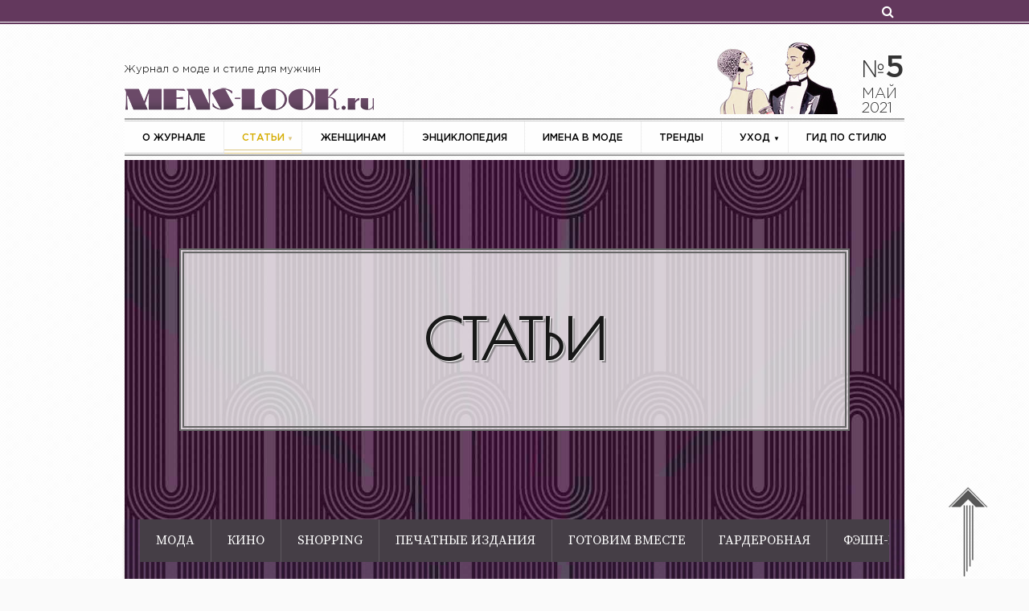

--- FILE ---
content_type: text/html
request_url: https://mens-look.ru/articles.html?page=6
body_size: 3596
content:
<!DOCTYPE html>
<html lang="ru">
<head>

<script type="text/javascript" src="https://setmar.ru/imgs/js/jquery.js"></script>
<script type="text/javascript" src="https://setmar.ru/imgs/js/jquery.cycle2.js"></script>
<script type="text/javascript" src="https://setmar.ru/imgs/js/ealinkgo.js"></script>







  <title>Статьи о мужской моде в журнале MENS-LOOK.ru</title>

<meta charset="UTF-8"/>

<meta name="description" content="Статьи в журнале MENS-LOOK.ru помогут вам разобраться в большом и разнообразном мире мужской моды."/>

<link rel="icon" href="/favicon.ico" type="image/x-icon">
<link rel="shortcut icon" href="/favicon.ico" type="image/x-icon">
<link rel="stylesheet" href="/assets/templates/epic/stylesheets/foundation.min.css">
<link rel="stylesheet" href="https://maxcdn.bootstrapcdn.com/font-awesome/4.3.0/css/font-awesome.min.css">
<link rel="stylesheet" type="text/css" href="/assets/templates/epic/js/highslide/highslide.css"/>
<!-- Slider -->
<link rel="stylesheet" type="text/css" href="/assets/templates/epic/slick/slick.css"/>
<link rel="stylesheet" type="text/css" href="/assets/templates/epic/slick/slick-theme.css"/>
<link rel="stylesheet" href="/assets/templates/epic/stylesheets/main.css">

<link rel="stylesheet" type="text/css" href="https://setmar.ru/imgs/css/style.css">

</head>
<body id="top">
<div class="bg-container">
<div class="links-search">
  <div class="row">
  <div class="twelve columns">
    <div class="search-block">
      <div class="site-search">
        <input type="checkbox" class="search-knopka" id="search_site" name="radiobutton">
<label for="search_site" class="lupa"></label>
<div class="poisk-pole">
  <form class="search-form" action="search.html" method="get">
    <input type="text" name="search" id="search" value="" placeholder="Введите для поиска" onfocus="placeholder='';" onblur="placeholder='Введите для поиска';"/>
    <input type="hidden" name="id" value="363"/> 

    <input type="submit" value="Найти"/>
  </form>
</div>
      </div>
    </div>
    
    
    
  </div>
  </div>
</div>
<div class="row page_wrap">
  <!-- page wrap -->
  <div class="twelve columns">
    <!-- page wrap -->
    <div class="row">
  <div class="twelve columns">
    <div class="header_logo">
      <p>Журнал о моде и стиле для мужчин</p>
      <a href="/" title="Журнал о моде MENS-LOOK.ru">
        <span><img src="/assets/templates/epic/images/menslook-logo.gif" alt="Мужская мода журнал"/></span>
        <span><img src="/assets/templates/epic/images/menslook-logo-h.gif" alt="Журнал MENS-LOOK.ru"/></span>
      </a>
    </div>
    <div class="mesyac-god"><span>№</span><span class="number">5</span><br/>МАЙ<br/>2021</div>
    <div class="foto-person">
	<img src="/assets/templates/epic/images/avatar.png" alt="Модный журнал"/>
    </div>
  </div>
</div>
<div class="row">
  <div class="twelve columns">
  <div class="header_nav">
      <input type="checkbox" id="navmenu" name="navmob"/>
<label for="navmenu" class="nav-mob"></label>
<ul class="nav-bar">
<li class="main-page"><a href="/">Главная</a></li>
<li><a href="/about.html">О журнале</a>
<li class="active"><a href="/articles.html">Статьи</a><input type="checkbox" id="articles"/><label for="articles" class="triangle-down">&#9660;</label><ul class="sub-navi"><li><a href="/articles/fashion.html">Мода</a></li>
<li><a href="/articles/cinema.html">Кино</a></li>
<li><a href="/articles/shopping.html">Shopping</a></li>
<li><a href="/articles/izdaniya.html">Печатные издания</a></li>
<li><a href="/articles/kulinariya.html">Готовим вместе</a></li>
<li><a href="/articles/garderobnaya.html">Гардеробная</a></li>
<li><a href="/articles/fashion-viborki.html">Фэшн-выборки</a></li>
<li><a href="/articles/fitness.html">Дневник фитнес-юзера</a></li>
</ul>
<li><a href="/womens-section.html">Женщинам</a>
<li><a href="/encyclopaedia.html">Энциклопедия</a>
<li><a href="/names.html">Имена в моде</a>
<li><a href="/trend.html">Тренды</a>
<li><a href="/care.html">Уход</a><input type="checkbox" id="care"/><label for="care" class="triangle-down">&#9660;</label><ul class="sub-navi"><li><a href="/care/uhod-za-liczom.html">Уход за лицом</a></li>
</ul>
<li><a href="/guide.html">Гид по стилю</a>

</ul>
  </div>
  </div>
</div>
    <div class="heading_artdeco">
        <div class="h1_artdeco">
          <h1>Статьи</h1>
        </div>
    </div>
<div class="articles-nav">
  <ul class="nav-articles"><li><a href="/articles/fashion.html">Мода</a>
<li><a href="/articles/cinema.html">Кино</a>
<li><a href="/articles/shopping.html">Shopping</a>
<li><a href="/articles/izdaniya.html">Печатные издания</a>
<li><a href="/articles/kulinariya.html">Готовим вместе</a>
<li><a href="/articles/garderobnaya.html">Гардеробная</a>
<li><a href="/articles/fashion-viborki.html">Фэшн-выборки</a>
<li><a href="/articles/fitness.html">Дневник фитнес-юзера</a>
</ul>
</div>

    <div class="masonry">
    <div class="box"><img src="/assets/images/articles/garderobnaya/English-cuts-suit-1.jpg" alt="Мужской английский костюм: журнал MENS-LOOK.ru" width="100%"/>
  <div class="post-title">
    <a href="/articles/garderobnaya/muzhskoj-anglijskij-kostyum-elegantnost-klassiki.html"><h4 class="title-bg">Мужской английский костюм: элегантность классики</h4></a>
    <a href="/articles/garderobnaya.html" class="cat"><i class="fa fa-folder" aria-hidden="true"></i> Гардеробная</a>   
    </div>
    <p>Английский мужской костюм – must have в гардеробе каждого уважающего себя джентльмена. Это универсальный вариант практически для всех мужчин, независимо от роста и комплекции. На его основе возник классический&#8230;</p>
    <div class="post-footer">      
      <ul class="post-data">
        <li><i class="fa fa-calendar" aria-hidden="true"></i> 14 Окт, 2017</li>
        <li><i class="fa fa-eye" aria-hidden="true"></i> 10933</li>
        <li><i class="fa fa-comments" aria-hidden="true"></i> <a href="/articles.html#disqus_thread" title="Комментарии">0</a></li>
        
      </ul>
      <p><i class="fa fa-tags" aria-hidden="true"></i> <a href="/poisk-po-tegam.html?tag=%D0%BA%D0%BE%D1%81%D1%82%D1%8E%D0%BC&amp;key=tags" class="tl-tag">костюм</a>, <a href="/poisk-po-tegam.html?tag=%D0%BF%D0%B8%D0%B4%D0%B6%D0%B0%D0%BA&amp;key=tags" class="tl-tag">пиджак</a>, <a href="/poisk-po-tegam.html?tag=%D0%A1%D1%8D%D0%B2%D0%B8%D0%BB+%D0%A0%D0%BE%D1%83&amp;key=tags" class="tl-tag">Сэвил Роу</a>, <a href="/poisk-po-tegam.html?tag=%D0%BF%D1%80%D0%B8%D0%BD%D1%86+%D0%A3%D1%8D%D0%BB%D1%8C%D1%81%D0%BA%D0%B8%D0%B9&amp;key=tags" class="tl-tag">принц Уэльский</a></p>
    </div>
</div>
    </div>
    <div class="paging"><ul class="pageList"><li class="control"><a href="/articles.html">Первая</a></li><li class="control"><a href="/articles.html?page=5">&lt;&lt;</a></li><li><a href="/articles.html">1</a></li>
<li><a href="/articles.html?page=2">2</a></li>
<li><a href="/articles.html?page=3">3</a></li>
<li><a href="/articles.html?page=4">4</a></li>
<li><a href="/articles.html?page=5">5</a></li>
<li><a class="active" href="/articles.html?page=6">6</a></li></ul></div>
  </div>
</div>
<!-- end page wrap) -->
<div style="height: 10px;"></div>
<div align="center">
<script async="async" src="https://w.uptolike.com/widgets/v1/zp.js?pid=lf78e245a4e1c15b73b3d4e53f74a70bb3676d5575" type="text/javascript"></script> <script type="text/javascript">
<!--
var _acic={dataProvider:10};(function(){var e=document.createElement("script");e.type="text/javascript";e.async=true;e.src="https://www.acint.net/aci.js";var t=document.getElementsByTagName("script")[0];t.parentNode.insertBefore(e,t)})()
//-->
</script>  Проститутки липецка на сайте <a href='https://davalki-48.top'>http://www.davalki48.nl</a>. 
<br><br><div style="height: 10px;"></div></div>
<div class="page_wrap footer"><div class="row">
<div class="twelve columns">
<ul id="menu3" class="footer_menu horizontal">
<li>
<h4>Статьи <i class="fa fa-book" aria-hidden="true"></i></h4>
<ul class="footer-bar">
<li class="articles-bar"><a href="/articles/fashion.html">Мода</a></li>
<li class="articles-bar"><a href="/articles/cinema.html">Кино</a></li>
<li class="articles-bar"><a href="/articles/shopping.html">Shopping</a></li>
<li class="articles-bar"><a href="/articles/izdaniya.html">Печатные издания</a></li>
<li class="articles-bar"><a href="/articles/kulinariya.html">Готовим вместе</a></li>
<li class="articles-bar"><a href="/articles/garderobnaya.html">Гардеробная</a></li>
<li class="articles-bar"><a href="/articles/fashion-viborki.html">Фэшн-выборки</a></li>
<li class="articles-bar"><a href="/articles/fitness.html">Дневник фитнес-юзера</a></li>
<li class="articles-bar"><a href="/news.html">Новости (архив)</a></li>
<li class="articles-bar"><a href="/blogs.html">Блоги</a></li>
</ul>
</li>
<li>
<div id="calculat">
<div class="margin-bot-10">
<noindex>
<!--LiveInternet counter--><script type="text/javascript"><!--
document.write("<a href='//www.liveinternet.ru/click' "+
"target=_blank><img src='//counter.yadro.ru/hit?t17.1;r"+
escape(document.referrer)+((typeof(screen)=="undefined")?"":
";s"+screen.width+"*"+screen.height+"*"+(screen.colorDepth?
screen.colorDepth:screen.pixelDepth))+";u"+escape(document.URL)+
";"+Math.random()+
"' alt='' title='LiveInternet: показано число просмотров за 24"+
" часа, посетителей за 24 часа и за сегодня' "+
"border='0' width='88' height='31'><\/a>")
//--></script><!--/LiveInternet-->
</noindex>
</div>	
<div></div></div>
</li>
</ul>
<div class="copyright">&copy; 2012 – 2023 Все права защищены. 
Использование материалов допускается только при наличии активной ссылки <a href="/">MENS-LOOK.ru</a>
</div></div></div></div>

<a href="#top" title="Вверх" class="to-top"><img src="/assets/templates/epic/images/to-top.png"></a>

<script src="/assets/templates/epic/js/jquery-3.2.1.min.js"></script>
<script src="/assets/templates/epic/js/highslide/highslide.js"></script>
<script src="/assets/templates/epic/js/script.js"></script>
<script src="https://code.jquery.com/jquery-migrate-1.2.1.min.js"></script>
<script src="/assets/templates/epic/slick/slick.min.js"></script>

</div>

</body>
</html>


--- FILE ---
content_type: text/css
request_url: https://mens-look.ru/assets/templates/epic/slick/slick.css
body_size: 914
content:
/* Slider */
.slick-slider
{
    position: relative;

    display: block;
    box-sizing: border-box;

    -webkit-user-select: none;
       -moz-user-select: none;
        -ms-user-select: none;
            user-select: none;

    -webkit-touch-callout: none;
    -khtml-user-select: none;
    -ms-touch-action: pan-y;
        touch-action: pan-y;
    -webkit-tap-highlight-color: transparent;
}

.slick-list
{
    position: relative;

    display: block;
    overflow: hidden;

    margin: 0;
    padding: 0;
}
.slick-list:focus
{
    outline: none;
}
.slick-list.dragging
{
    cursor: pointer;
    cursor: hand;
}

.slick-slider .slick-track,
.slick-slider .slick-list
{
    -webkit-transform: translate3d(0, 0, 0);
       -moz-transform: translate3d(0, 0, 0);
        -ms-transform: translate3d(0, 0, 0);
         -o-transform: translate3d(0, 0, 0);
            transform: translate3d(0, 0, 0);
}

.slick-track
{
    position: relative;
    top: 0;
    left: 0;

    display: block;
}
.slick-track:before,
.slick-track:after
{
    display: table;

    content: '';
}
.slick-track:after
{
    clear: both;
}
.slick-loading .slick-track
{
    visibility: hidden;
}

.slick-slide
{
    display: none;
    float: left;

    height: 100%;
    min-height: 1px;
}
[dir='rtl'] .slick-slide
{
    float: right;
}
.slick-slide img
{
    display: block;
    width: 100%;
}
.slick-slide.slick-loading img
{
    display: none;
}
.slick-slide.dragging img
{
    pointer-events: none;
}
.slick-initialized .slick-slide
{
    display: block;
    outline: none;
}
.slick-loading .slick-slide
{
    visibility: hidden;
}
.slick-vertical .slick-slide
{
    display: block;

    height: auto;

    border: 1px solid transparent;
}
.slick-arrow.slick-hidden {
    display: none;
}

/* ----------------------------------------------Мои стили-------------------------------------*/
.odin-slayd { position: relative; }

.odin-slayd img, .odin-slayd a, .odin-slayd a:link, .odin-slayd a:active, .odin-slayd a:link img, .odin-slayd a:active img {border:none;}

.odin-slayd .title {
	position: absolute;
	right: 55%;
	margin-right: 13%;
	top: 20%;
}
.odin-slayd .title h2, .odin-slayd .title h3 {
	text-align: right;
}
.odin-slayd .title h2 {
	font-size: 2vw;
	line-height: 2vw;
	font-style: italic;
	color: #92817f;
}
.odin-slayd .title h2.white {
	color:#f0f0f0;
}
.odin-slayd .title h3 {
	font-size: 2.5vw;
	line-height: 3.0vw;
	text-transform: uppercase;
}
.odin-slayd .title h3.white {
	color:#f0f0f0;
}
.odin-slayd .content {
	position: absolute;
	width:25%;
	right: 5%;
	top: 8%;
}
.odin-slayd .content p {
	font-size: 1.08vw;
	line-height: 2vw;
	text-align: left;
	color: #7A6C6E;
}

@media screen and (max-width:480px){
    .odin-slayd .title h2 {
        margin-bottom: 2px;
    }
    .odin-slayd .title h3 {
        margin-top: 0;
    }
}



--- FILE ---
content_type: text/css
request_url: https://mens-look.ru/assets/templates/epic/slick/slick-theme.css
body_size: 1080
content:
@charset 'UTF-8';
/* Slider */
.slick-loading .slick-list
{
    background: #fff url('/assets/templates/epic/slick/ajax-loader.gif') center center no-repeat;
}

/* Icons */
@font-face
{
    font-family: 'slick';
    font-weight: normal;
    font-style: normal;
    
    src: url('/assets/templates/epic/slick/fonts/slick.eot');
    src: url('/assets/templates/epic/slick/fonts/slick.eot#iefix') format('embedded-opentype'), url('/assets/templates/epic/slick/fonts/slick.woff') format('woff'), url('/assets/templates/epic/slick/fonts/slick.ttf') format('truetype'), url('/assets/templates/epic/slick/fonts/slick.svg#slick') format('svg');
}
/* Arrows */
.slick-prev,
.slick-next
{
    font-size: 0;
    line-height: 0;
    position: absolute;
    top: 56%;
    display: block;    
    width: 35px;
    height: 64px;
    padding: 0;
    -webkit-transform: translate(0, -50%);
    -ms-transform: translate(0, -50%);
    transform: translate(0, -50%);

    cursor: pointer;

    color: transparent;
    border: none;
    outline: none;
    background: transparent;
}
.slick-prev:hover,
.slick-prev:focus,
.slick-next:hover,
.slick-next:focus
{
    color: transparent;
    outline: none;
    background: transparent;
}
.slick-prev:hover:before,
.slick-prev:focus:before,
.slick-next:hover:before,
.slick-next:focus:before
{
    opacity: 1;
}
.slick-prev.slick-disabled:before,
.slick-next.slick-disabled:before
{
    opacity: .8;
}

.slick-prev:before,
.slick-next:before
{
    opacity: .6;
}

.slick-prev
{
    left: 0;
    z-index: 999;
}
[dir='rtl'] .slick-prev
{
    right: -25px;
    left: auto;
}
.slick-prev:before { content: url(/assets/templates/epic/images/left-arrow.png); }
[dir='rtl'] .slick-prev:before
{
    content: 'â';
}

.slick-next
{
   right: 4px;
}
[dir='rtl'] .slick-next
{
    right: auto;
    left: -25px;
}
.slick-next:before { content: url(/assets/templates/epic/images/right-arrow.png); }
[dir='rtl'] .slick-next:before
{
    content: 'â';
}
.carousel_main .slick-prev, .carousel_main .slick-next { width: 25px; height: 29px; }
.carousel_main .slick-prev { top:-42px; left: 89%; }
.carousel_main .slick-next { top:-42px; right: 6px; }
.carousel_main .slick-next:before { content: url(/assets/templates/epic/images/r-arrow.png); }
.carousel_main .slick-prev:before { content: url(/assets/templates/epic/images/l-arrow.png); }

@media screen and (max-width:800px) {
    .carousel_main .slick-prev { top:-42px; left: 85%; }
}
@media screen and (max-width:480px) {
    .carousel_main .slick-prev { top:-42px; left: 82%; }
}
@media screen and (max-width:320px) {
    .carousel_main .slick-prev { top:-42px; left: 78%; }
}
/* -- Dots -- */

.slick-dotted.slick-slider
{
    margin-bottom: 40px;
}

.slick-dots
{
    position: absolute;
    bottom: -30px;

    display: block;

    width: 100%;
    padding: 0;
    margin: 0;

    list-style: none;

    text-align: center;
}
.slick-dots li
{
    position: relative;

    display: inline-block;

    width: 10px;
    height: 10px;
    margin: 0 5px;
    padding: 0;

    cursor: pointer;
}
.slick-dots li button
{
    font-size: 0;
    line-height: 0;

    display: block;

    width: 18px;
    height: 18px;
    padding: 10px;

    cursor: pointer;

    color: transparent;
    border: 0;
    outline: none;
    background: transparent;
}
.slick-dots li button:hover,
.slick-dots li button:focus
{
    outline: none;
}
.slick-dots li button:hover:before,
.slick-dots li button:focus:before
{
    opacity: 1;
}
.slick-dots li button:before
{
    font-family: 'slick';
    font-size: 6px;
    line-height: 20px;

    position: absolute;
    top: 0;
    left: 0;

    width: 10px;
    height: 10px;

    content: url(/assets/templates/epic/images/bullet.png);
    text-align: center;

    -webkit-font-smoothing: antialiased;
    -moz-osx-font-smoothing: grayscale;
}
.slick-dots li.slick-active button:before
{
    content: url(/assets/templates/epic/images/bullet-a.png);
}



--- FILE ---
content_type: text/css
request_url: https://mens-look.ru/assets/templates/epic/stylesheets/main.css
body_size: 25782
content:
@import url('https://fonts.googleapis.com/css2?family=Poiret+One&family=Source+Serif+Pro:ital,wght@0,200;0,300;0,400;0,600;1,400&display=swap');
@font-face {
	font-family: 'Gotham Pro';
	src: url('/assets/templates/epic/fonts/GothamPro-Light.eot');
	src: local('Gotham Pro Light'), local('GothamPro-Light'),
		url('/assets/templates/epic/fonts/GothamPro-Light.eot#iefix') format('embedded-opentype'),
		url('/assets/templates/epic/fonts/GothamPro-Light.woff') format('woff'),
		url('/assets/templates/epic/fonts/GothamPro-Light.ttf') format('truetype');
	font-weight: 300;
	font-style: normal;
}
@font-face {
	font-family: 'Gotham Pro';
	src: url('/assets/templates/epic/fonts/GothamPro.eot');
	src: local('Gotham Pro'), local('GothamPro'),
		url('/assets/templates/epic/fonts/GothamPro.eot#iefix') format('embedded-opentype'),
		url('/assets/templates/epic/fonts/GothamPro.woff') format('woff'),
		url('/assets/templates/epic/fonts/GothamPro.ttf') format('truetype');
	font-weight: normal;
	font-style: normal;
}
@font-face {
	font-family: 'Gotham Pro';
	src: url('/assets/templates/epic/fonts/GothamPro-Medium.eot');
	src: local('Gotham Pro Medium'), local('GothamPro-Medium'),
		url('/assets/templates/epic/fonts/GothamPro-Medium.eot#iefix') format('embedded-opentype'),
		url('/assets/templates/epic/fonts/GothamPro-Medium.woff') format('woff'),
		url('/assets/templates/epic/fonts/GothamPro-Medium.ttf') format('truetype');
	font-weight: 500;
	font-style: normal;
}
@font-face {
	font-family: 'Gotham Pro';
	src: url('/assets/templates/epic/fonts/GothamPro-Bold.eot');
	src: local('Gotham Pro Bold'), local('GothamPro-Bold'),
		url('/assets/templates/epic/fonts/GothamPro-Bold.eot#iefix') format('embedded-opentype'),
		url('/assets/templates/epic/fonts/GothamPro-Bold.woff') format('woff'),
		url('/assets/templates/epic/fonts/GothamPro-Bold.ttf') format('truetype');
	font-weight: bold;
	font-style: normal;
}
:root {
  --font-artdeco: 'Poiret One', Arial, sans-serif;
  --font-headline: 'Gotham Pro';
  --font-text: 'Source Serif Pro', serif;
  --font-color: color: #1c1b1c;
  --link-color: #a54a89;
  /* --link-color-hover: #d7a701; - было раньше */
  --link-color-hover: #d5ac00;
  --link-color-focus: #452451;
	--color-purple: #63385d;   /* Old color - 683562; */
  --color-accent: #ddc783;
}
body {position: relative; width: 100%; background: #fafafa url('/assets/templates/epic/images/page-bg.jpg'); -webkit-font-smoothing: antialiased;	-moz-osx-font-smoothing: grayscale;font-size:inherit;line-height:1;color:var(--font-color);-webkit-text-size-adjust:none;-moz-text-size-adjust:none;-ms-text-size-adjust:none;}
body.noscroll {overflow: hidden;}
.bg-container {width: 100%; height: auto; min-height: 800px; overflow: hidden;}

.row {width: 1200px;}
.page_wrap {margin: 10px auto 25px; }

.clear {clear:both;}
.clear:after { content:""; display:block; height:0; clear:both; line-height:0; }
br.clear{clear:both; margin-top:-15px;}
.justifyright {text-align: right;}
img.justifyright {float:right}
video {max-width:100%;}

a{color:var(--link-color); text-decoration:none; line-height:inherit; transition:all 0.1s ease-in}
a:hover {color:var(--link-color-hover)}
a:focus{color:var(--link-color-focus);outline:none}
p a,p a:visited{line-height:inherit;}
a img {border: none;}
h1.title-bg, h2.title-bg, h3.title-bg, h4.title-bg, h5.title-bg, h6.title-bg {
  text-transform: uppercase;
  padding: 10px 5px;
  margin: 0px 0px 15px 0px;
  border-bottom: 1px solid #cacaca;
  border-top: 1px solid #cacaca;
}
h4.title-bg {font-size: 0.8rem;}

/* Signed Right Advertising */
h3.title-bg span.note-right {float:right; font-size: 0.35em; color:#999; letter-spacing: 2px; text-transform: uppercase; text-shadow:none;}

h1, .video-photo h3 { font-family: var(--font-artdeco); text-transform: uppercase; text-shadow: 1px 1px 0 #fdfdfd, 3px 3px 0 rgba(81, 81, 81, 0.5), 0 0 1px #fdfdfd;}
h2,h3,h4,h5 { font-family: var(--font-headline); font-weight:500;}
.blog_post.page h2::first-letter, .blog_post.page h3::first-letter, .blog_post.page h4::first-letter { text-shadow: 1px 1px 0 #fdfdfd, 2px 2px 0 rgba(81, 81, 81, 0.5), 0 0 1px #fdfdfd;}
h1+h5 {margin-top:40px;}

.heading_artdeco { width: 100%; background: url(/assets/templates/epic/images/h1-bg.jpg) repeat-y; background-size: 100%; margin:0 0 20px; padding: 110px 7%; text-align: center; }
.h1_artdeco { position: relative; overflow: hidden; width: 100%; height:auto; background-color: rgba(255, 255, 255, 0.75); padding: 50px; border: 6px double #666; }
.h1_artdeco::after {position: absolute; top: -65%; left: 44%; width: 145%; height: 60%; content: ''; background-color:rgb(235,223,233,0.3); -webkit-transform: rotate(45deg); -ms-transform: rotate(45deg); transform: rotate(45deg); transition: all 0.5s ease;}
.h1_artdeco:hover {background-color: rgb(235,223,233,0.8);}
.h1_artdeco:hover::after {top: 80%; left: -100%;}
.h1_artdeco h1 { font-size: 70px; line-height:1.25}
h1 span:not(.text-red) {display: block; font-size: 0.5em; }
.heading_supersize {font-size: 74px; text-align:center; font-weight: normal; line-height: normal; margin:0 0 40px;}
.heading_largesize {font-size: 44px; text-align:center; font-weight: normal}
ul li, ol li {font-family: var(--font-text); text-rendering:optimizeLegibility;}
input {-webkit-appearance: none; -moz-appearance: none; border-radius:0;}
*:focus { outline: none; }
.button{
  display:inline-block;
  position:relative;
  -webkit-box-sizing: border-box;
  box-sizing: border-box;
  margin:0;
  width:auto;
  padding:11px;
  text-align:center;
  vertical-align: middle;
  text-decoration:none;
  font-family: var(--font-headline);
  font-size:16px;
  color:#fff;
  font-weight:normal;
  line-height:0.9;
  background:#595959;
  border: 1px solid #fff;
  cursor:pointer;
  outline:none;
  user-select: none;
  -webkit-box-shadow: 0 0 0 1px #595959;
  -moz-box-shadow: 0 0 0 1px #595959;
  box-shadow: 0 0 0 1px #595959;
  -webkit-transition:all 0.05s ease-in-out;
  -moz-transition:all 0.05s ease-in-out;
  -o-transition:all 0.05s ease-in-out;
  transition:all 0.05s ease-in-out; }
.button.small, .btn-default.small {width: 114px; height: 28px; font-size:11px; line-height:24px; padding:0;}
.button:focus, .button:active, .button:link {color: #fff;}
.button:hover{padding:9px 11px; background: #fff; color: #595959; border: 3px double #656565; box-shadow: none;}
.button.small:hover {padding:0; line-height:20px;}
.btn-default {display:inline-block; text-align:center; vertical-align: middle; font-size:19px; padding: 7px; color:#595959; border: 1px solid #8f8f8f; background:none; outline:none; cursor:pointer; font-family: var(--font-headline);}
.btn-default:hover {opacity:0.8;}

.highslide-container * {-webkit-box-sizing:content-box;-moz-box-sizing:content-box;box-sizing: content-box;}
.foto-galery table tbody tr:nth-child(even), .highslide-container table tbody tr:nth-child(even) {background: none;}
.highslide-container .highslide-move, .highslide-container .highslide-full-expand {display: none;}
.highslide-container .highslide-controls li {padding:5px;}
.highslide img {border: 1px solid #e2e2e2;}
.highslide:hover img {border-color: #e2e2e2;}
.highslide-controls a {background-image: url(/assets/templates/epic/js/highslide/graphics/controlbar-magazin.gif);}
.highslide-number {margin-bottom:5px;}
.text-controls a span, .highslide-container div {font-family: var(--font-headline);}
.highslide-controls ul {background: url(/assets/templates/epic/js/highslide/graphics/controlbar-magazin.gif) left -90px no-repeat;}

/* -- Box like Image left - Content right -- */
.corner:before, .corner:after { display: table; content: ""; line-height: 0; }
.corner:after {clear: both;}
.corner_aside {float: left;}
.corner_content {overflow: hidden; }

.dropcap_green,.dropcap_black {border-radius: 100px 100px 100px 100px; float: left; font-size: 18px; line-height: 35px; margin: 4px 8px 0 0; text-align: center; width: 35px;}
.dropcap_green {background: #aec71e; color: #FFF}
.dropcap_black {background: #000; color: #FFF}

.panel {background: #fafafa}
.panel.callout {background: #C02702}
.panel.callout p {color: #FFF}

/* -- Header -- */
.links-search {position: relative; width: 100%; height:27px; background:var(--color-purple); margin:0; padding:0; }
.links-search::after {content: ''; position: absolute; left: 0; bottom: -3px; height: 2px; width: 100%; background-color:var(--color-purple)}
.search-block {float:right; width: 10%; position: relative;}
.site-search {width: 460%; height:27px; margin:0; padding:0; position:absolute; top:0; right:0; z-index: 999; overflow: hidden;}
.poisk-pole input[type=text] {
  float:left;
	width: 72%;
	margin: 0;
	padding:6px 5px 5px 5px;
  color:#fff;
	border: none;
	background: var(--color-purple);
	outline: none;
}
.site-search ::-webkit-input-placeholder {color: #b7a4be;}
.site-search ::-moz-placeholder {color: #b7a4be;}
.poisk-pole, .site-search input[type=submit] { float: left; }
.poisk-pole {display: block; padding: 0; margin:0 0 0 100%; width: 100%; max-width: 100%; overflow-x: hidden;}
.search-form {max-width: 100%;}
.poisk-pole, .nav-bar > li:hover {-webkit-transition: all .5s ease-in-out; -moz-transition: all .5s ease-in-out; -ms-transition: all .5s ease-in-out; -o-transition: all .5s ease-in-out; transition: all .5s ease-in-out;}
.site-search input[type=submit] {
  -webkit-appearance: none; -moz-appearance: none; appearance: none;
  margin: 0;
  color:var(--color-purple);
  text-transform: uppercase;
  letter-spacing: 1px;
  padding: 6px 13px;
  cursor:pointer;
  outline: none;
  border: none;
  background: #fff;
}
input.search-knopka {display: none;}
label.lupa {position: relative; float:right; cursor:pointer;}
input.search-knopka + label:before {
  font-family: FontAwesome;
  content:"\f002";
  position: absolute;
  color:#fff; background:var(--color-purple); padding:7px 13px; top:-1px; right:0; }
input.search-knopka:checked + label:before {content:"×"; padding-bottom:8px; font-size:26px; line-height: 0.5;}

input:checked + label + div.poisk-pole {margin:0; }
.backlight {background:#ccc;}
.search-resuls, .sisea-results {font-size: 1.5em; line-height: 1.4;}
.sisea-result {margin-bottom:40px;}
.sisea-paging {font-size: 1em; margin-bottom:50px;}
.sisea-result-pages {margin-bottom:15px; display:block;}
.sisea-page {padding: 5px 12px; border: 1px solid #ccc; border-left:none;}
.sisea-result-pages + .sisea-page { border-left:1px solid #ccc;}
.sisea-current-page {background: #ccc;}
.links-search a {margin: 0 2.5% 0 0; color:#f6f6f6; }
.links-search a:hover {color:#d7a701}
.links-search a i {margin: 5px 0 0 0; }
.links-search .fa-envelope{width: 18px;}

.header_logo {float: left; margin:40px 0 0 0; padding: 0;}
.header_logo p {margin: 0; font-size: 13px; font-family: var(--font-headline); font-weight: 300;}
.header_logo a {position: relative; display: inline-block; width: 310px; height: 43px; padding-top: 10px; margin:0;}
.header_logo a span img {-webkit-filter: brightness(1.04); filter: brightness(1.04);}
.header_logo a span:last-child {position: absolute; left: 0; top:10px; opacity: 0}
.header_logo a:hover span:last-child {opacity: 1}
.header_logo a:hover span:first-child {opacity: 0}

.mesyac-god {float:right; margin:26px 0 0 0; color:#333333; font-size:18px; font-weight: 300; text-align: left; font-family: var(--font-headline); line-height: 1.0; }
.mesyac-god span{margin:0 0 10px 0; font-size:30px;}
.mesyac-god span.number {font-size:38px; font-weight:500; line-height: 1.2; }
.foto-person {float:right; margin:0 30px 0 0;}

.header_nav { width: 100%; padding: 0; margin:5px 0 8px; border-bottom: 1px solid #cacaca; border-top: 1px solid #cacaca; position: relative;}
.header_nav:before, .header_nav:after {content: ''; position: absolute; top:-4px; left: 0; height:2px; width:100%; background:#9d9d9d;}
.header_nav:after {top:calc(100% + 2px);}
input[name="navmob"], input[id="articles"], input[id="care"], label.nav-mob, li.main-page { display: none; }

.nav-bar { width: 100%; height:39px; margin: 0; padding: 0; display: -webkit-flex; display: -ms-flex; display: flex; justify-content:center; align-items: center; list-style:none;}
.nav-bar > li { display: block; position:relative; margin:auto; padding:0; height:39px; text-align: center; font-family: var(--font-headline); font-weight: 500;}
.nav-bar > li.main-page {display: none;}
.triangle-down { position:absolute; top:16px; right:20px; margin:0; padding:0; font-size:8px;}
.nav-bar > li:hover .triangle-down, .nav-bar > li.active .triangle-down {color:var(--color-accent);}

.nav-bar > li > a { display: inline-block; width: 100%; height: 100%; padding: 11px 1.83rem; margin:0 auto; white-space: nowrap; background: #fefefe;
  border-right: 1px solid #eee; font-size: 13px; color:var(--font-color); text-transform: uppercase;}
.nav-bar > li:last-child > a { border-right: none;}
.nav-bar>li.active { background: rgba(136, 121, 131, 0.05); }
.nav-bar>li.active > a {color: var(--link-color-hover); cursor:default}
.nav-bar > li.active > a:hover { cursor: default; }
.nav-bar > li:hover > a { color: var(--link-color-hover);}

.nav-bar>li:before, .nav-bar>li:after {content: ''; position: absolute; z-index: 3; bottom:3px; left: 0; height:1px; width:0; background:var(--color-accent); transition:all 0.2s ease-in}
.nav-bar>li:after {bottom:-1px; -webkit-transition-delay: 0.2s; -o-transition-delay: 0.2s; -moz-transition-delay: 0.2s; transition-delay: 0.2s;}
.nav-bar>li.active:before, .nav-bar>li.active:after,.nav-bar > li:hover:before, .nav-bar > li:hover:after {width:calc(100% - 1px);}
.nav-bar>li:last-child.active:before, .nav-bar>li:last-child.active:after,
.nav-bar > li:last-child:hover:before, .nav-bar > li:last-child:hover:after {width:100%}

.sub-navi { display:none; position:absolute; z-index:9990; left:0; top:39px; list-style:none; padding:0; margin:0; width:200px;
  -webkit-box-shadow: 0px 6px 23px 0px rgba(140,140,140,1); -moz-box-shadow: 0px 6px 23px 0px rgba(140,140,140,1); box-shadow: 0px 6px 23px 0px rgba(140,140,140,1); }
label[for="care"] + .sub-navi {width:170px;}
.sub-navi:after {content: ''; border: 8px solid transparent; border-bottom: 8px solid #fff; position: absolute; top: -15px; left:10%; }
.sub-navi li {position: relative; width:100%; background:#fff; margin:0; padding:5px 5px 5px 10px; text-align: left;
  border-bottom: 1px solid #eee; border-left: 1px solid #dcdcdc; }
.sub-navi li::after {content: ''; position: absolute; bottom:3px; left: 0; height:1px; width:0; background:var(--color-accent); transition:all 0.2s ease-in}
.sub-navi li a { width:100%; font-size:15px; margin:0; padding:0 0 5px 0; color: var(--font-color);}
.sub-navi li:hover {cursor: pointer;}
.sub-navi li:hover::after {width: 100%;}
.sub-navi li:hover a {color: var(--link-color-hover); background: transparent;}
.nav-bar > li:nth-child(3):hover .sub-navi, .nav-bar > li:nth-child(8):hover .sub-navi  { display:block; }
@media screen and (max-width:1280px) {
  .row {width: 1000px;}
  .nav-bar > li > a {font-size: 12px; padding: 11px 1.35rem;}
  .triangle-down {right:11px;}
}
@media screen and (max-width:992px) {
  .triangle-down {right:0.5vw;}
  .nav-bar > li > a { padding: 11px 0; padding-left: calc((100vw - 650px) / 16); padding-right: calc((100vw - 650px) / 16);}
}
@media screen and (max-width:800px) {
  .links-search { height:33px; padding: 4px 0 0;}
  .site-search {width: 540%; right:-7%; overflow-x: hidden;}
  .poisk-pole { background:var(--color-purple);}
  .poisk-pole input[type=text] {width: 70%;}

  .links-search a { float:right; margin: 0 3.5% 0 0;}
  /* .search-block {z-index:9993;} */
  .search-block + a {margin: 0 6% 0 0; }
  .h1_artdeco h1, .heading_supersize { font-size: 54px; }
  .header_logo {margin-top: 45px;}
  .header_logo p {margin: 0;}
  .header_logo a {width: 280px; height: 39px;}
  .mesyac-god {margin:15px 0 0 0;}
  .foto-person {margin:0 30px 0 0;}

  .header_nav {display:block; height: auto; min-height: 33px; margin:0; position:absolute; top:0; left:0; border:none; background: none;}
	.header_nav:before, .header_nav:after {display: none;}
  label.nav-mob { display:block; position:absolute; z-index: 9995; cursor:pointer; width: 24px; height: 19px; top:11px; left:2%; z-index:9998; opacity:0.9}
	#navmenu:checked + .nav-mob {top: 7px;}
  label.nav-mob:after { content: ''; position: absolute; top: 0px; left:0; width: 100%; height: 100%; background: url('/assets/templates/epic/images/icon-menu.png') no-repeat;}
  .nav-bar, .sub-navi { -moz-transition: all 0.3s ease-in; -o-transition: all 0.3s ease-in; -webkit-transition: all 0.3s ease-in; transition: all 0.3s ease-in;}

  /* .nav-bar {flex-direction: column; justify-content:flex-start; align-items: flex-start; height:100vh; padding-bottom: 10vh; padding-left:calc(50vw - 90px); overflow-x: hidden;
		background: #fafafa url('/assets/templates/epic/images/page-bg.jpg');	position: absolute; z-index: 9995; top:0; left:-100%;} */
	.nav-bar {flex-direction: column; justify-content:flex-start; align-items: flex-start; height:100vh; padding-bottom: 10vh; padding-left:calc(50vw - 90px); overflow-x: hidden;
		background: #fafafa url('/assets/templates/epic/images/page-bg.jpg');	position: absolute; z-index: 9995; top:33px; left:-100%;}
  /* .nav-bar::after {position:absolute; z-index: 9991; top: 0; left: 0; width: 100%; height: 33px; content:''; background:transparent;} */

  .nav-bar > li, .nav-bar > li:nth-child(3), .nav-bar > li:nth-child(8) {display: inline-block; height: auto; margin: 0 0 20px; text-align:left;}
  .nav-bar > li.main-page {display: block; margin-top: 40px;}
	.nav-bar>li.active {background: none;}

  .triangle-down { top:2px; right:-20px; width: 35px; height: 35px; line-height: 37px; z-index:9998;}
	.nav-bar>li.active .triangle-down {color: var(--color-accent);}
	.nav-bar input[type="checkbox"]:checked + .triangle-down {right:8px;-webkit-transform: rotate(180deg); -ms-transform: rotate(180deg); transform: rotate(180deg);}
	.nav-bar > li a {background-color: transparent; border-right:none; font-size: 14px;}
  .nav-bar > li a, .nav-bar > li:nth-child(3) > a, .nav-bar > li:nth-child(8) > a {width:auto; height:auto; padding: 8px 0;}
  /* .nav-bar>li.active:after, .nav-bar>li.active:nth-child(3)::after, .nav-bar>li.active:nth-child(8)::after {display: none;} */

  input[name="navmob"]:checked + label.nav-mob:after { content:"×"; font-family: 'Times New Roman', serif; font-size:40px; color: #fff; font-weight: 300; line-height: 0.45; background:none;}
  input[name="navmob"]:checked + label.nav-mob + .nav-bar {z-index: 9995; left:0;}

  .sub-navi {display: block; overflow-y: hidden; width:calc(100% - 30px); max-height: 0; margin: 0 0 0 30px; position:relative; top:0;
		-webkit-box-shadow:none;box-shadow:none;background:transparent;}
  .sub-navi li { float:none; display:block; padding:2px 0; border:none;}
  .sub-navi li:last-child {padding-bottom: 5px;}
  .sub-navi li a { font-size:16px; padding:2px 0;}
  .nav-bar>li.active>a {color: var(--color-accent);}
	.nav-bar input[type="checkbox"]:checked ~ .sub-navi {height: auto; max-height:300px;padding-bottom:5px; margin-bottom: 15px;}
}
@media screen and (max-width:768px) {
  .h1_artdeco::after {top: -55%; width: 160%;}
  .h1_artdeco:hover::after {top: 90%;}
}
@media screen and (max-width:600px) {
	.header_logo {float: none; width:100%; margin: 10px auto; text-align: center;}
	.header_logo p { line-height:1; }
	.header_logo a {width: 240px; height: 33px;}
	.mesyac-god, .foto-person {display: none;}
  .site-search {width: 700%; right:-10%;}
  .search-block + a {margin: 0 8% 0 0; }
  .h1_artdeco {padding:40px 4%;}
  .h1_artdeco h1, .heading_supersize { font-size: 45px; }
  .h1_artdeco:hover::after {top: 95%;}
}
@media screen and (max-width:480px) {
    h1, .slider_main h4, .video-photo h3 {text-shadow: 1px 1px 0 #fdfdfd, 2px 2px 0 rgba(81, 81, 81, 0.5), 0 0 1px #fdfdfd;}
    .bg-container {background:none;}
    .site-search {width: 880%;}
    .poisk-pole input[type=text] {width: 67.5%;}
    .search-block + a {margin: 0 8.5% 0 0; }
    .heading_artdeco { padding: 60px 4.5%; }
    .h1_artdeco { padding: 30px 4%; }
    .h1_artdeco h1, .heading_supersize { font-size: 30px; }
    .triangle-down:before {right: 130%;}
}
@media screen and (max-width:414px) {
  .search-block + a {margin: 0 9.5% 0 0; }
  .site-search {width: 900%;}
}
@media screen and (max-width:375px) {
	.nav-bar > li, .nav-bar > li:nth-child(3), .nav-bar > li:nth-child(8) {margin: 0 0 13px;}
  .search-block + a {margin: 0 12% 0 0; }
  .site-search {width: 930%;}
  .poisk-pole input[type=text] {width: 64%;}
  .site-search input[type=submit] {letter-spacing:normal; padding: 6px; font-size: 0.85em;}
  .h1_artdeco h1, .heading_supersize { font-size: 25px; }
  .header_logo p {font-size:0.9em;}
  .button.small{width: 120px; font-size:10px;}
}
@media screen and (max-width:320px) {
  .links-search a { margin: 0 7% 0 0;}
  .search-block + a {margin: 0 14% 0 0; }
  .site-search { width: 940%; right:-30%;}
  .poisk-pole input[type=text] {width: 64%;}
  input[name="navmob"]:checked + label.nav-mob:after { line-height: 0.4;}
  .h1_artdeco { padding: 30px 2%; }
  .h1_artdeco h1, .heading_supersize { font-size: 22px; }
  .h1_artdeco:hover::after {top: 100%;}
}
/* ---------------------------------------------- Home Page ---------------------------------------------- */
.slider_main {height: 510px; margin: 0;}
.slidermain__item { height: 510px; padding:30px 0; }
.slidermain__img {float: left; margin-left: 55px; position: relative; max-width:calc(100% - 55px); max-height: 450px;}
.slidermain__img img {clip-path: polygon(0px 0px, 100% 0px, 100% 100%, 0 100%); max-height: 450px; transition: all 0.6s ease-in-out;
	-webkit-filter: grayscale(0.2);filter: grayscale(0.2);}
.slidermain__img img[src*="/trend/"] {max-width: 800px!important}
.slidermain__img img[src*="fitness"] {width: 350px!important; max-width: 350px; margin-top: 37%;}
.slidermain__item.slick-current.slick-active img {-webkit-animation: showImg 2.5s ease-in-out; animation: showImg 2.5s ease-in-out;}
@-webkit-keyframes showImg {
	0% {opacity: 0;	clip-path: polygon(0px 0px, 0px 0px, 0px 100%, 0px 100%);}
	25% {opacity: 1; clip-path: polygon(0px 0px, 100% 0px, 100% 100%, 0 100%);}
	100% {opacity: 1; clip-path: polygon(0px 0px, 100% 0px, 100% 100%, 0 100%);}
}
@keyframes showImg {
	0% {opacity: 0;	clip-path: polygon(0px 0px, 0px 0px, 0px 100%, 0px 100%);}
	25% {opacity: 1; clip-path: polygon(0px 0px, 100% 0px, 100% 100%, 0 100%);}
	100% {opacity: 1; clip-path: polygon(0px 0px, 100% 0px, 100% 100%, 0 100%);}
}
.slidermain__img img.hide {clip-path: polygon(100% 0px, 100% 0px, 100% 100%, 100% 100%);}

.slidermain__item.names .slidermain__img {z-index: 3; margin-left: 110px; max-width:calc(100% - 110px);}
/* .slidermain__item iframe {width: 100%; height: 100%; } */
.slidermain__item .desc { position: absolute; width: 500px; bottom: 0; right: 25px; padding:25px 40px 60px; background: #fafafa url('/assets/templates/epic/images/page-bg.jpg');}
.slidermain__bg, .names__bg, .citation__bg {position: absolute; left: 0; top: 0; right: 0; bottom: 0; background-color: #e1dfe0;}
.slidermain__bg {background: url('/assets/templates/epic/images/slidermain-bg.png') no-repeat; -webkit-background-size: 100% 100%; background-size: 100% 100%;}
.names__bg {bottom: 200px;}
.citation__bg {background: #fafafa url('/assets/templates/epic/images/page-bg.jpg');}

.slidermain__item.names .desc { width:calc(100% - 100px); right: 50px; padding-left: 450px;}
.slidermain__item.names img {border: 1px solid #d5d5d5;}
.slidermain__item h4 {max-height: 185px; overflow-y: hidden; font-family: var(--font-artdeco); font-size: 2.1rem; color: #000; text-transform: uppercase; line-height:1.3;
  text-shadow: 1px 1px 0 #fdfdfd, 2px 2px 0 rgba(81, 81, 81, 0.5), 0 0 1px #fdfdfd;}
.slidermain__item h4 .caption-word {display: inline-block; margin-right: 14px;}

.slidermain__decor {position: relative; padding-top: 40px; opacity: 1}
.slidermain__decor:before, .slidermain__decor:after {position: absolute; content: ''; left: 55px; width:30px; height: 1px; background-color: #6f6f6f;}
.slidermain__decor::before {bottom: 30px;}
.slidermain__decor::after {bottom: 10px; width:120px; height: 3px;}
.citation .slidermain__decor:before, .citation .slidermain__decor:after {left: 0;}

.slidermain__item .desc p {height: 90px; line-height:1.4; margin:15px 0 10px 55px; overflow: hidden; display: -webkit-box;-webkit-line-clamp: 4; -webkit-box-orient: vertical;}
.slidermain__item.names .desc p {margin-bottom: 20px;}

/* .slidermain__item.slick-current.slick-active .desc h4 {-webkit-animation: showFirstEl 2.5s ease-in-out; animation: showFirstEl 2.5s ease-in-out;} */
.slidermain__item.slick-current.slick-active h4 .caption-word {-webkit-animation: showWord 2.5s ease-in-out; animation: showWord 2.5s ease-in-out;}
.slidermain__item.slick-current.slick-active .slidermain__intro {-webkit-animation: showFirstEl 2.5s ease-in-out; animation: showFirstEl 2.5s ease-in-out;}
.slidermain__item.slick-current.slick-active .slidermain__decor {-webkit-animation: showSecondEl 2.5s ease-in-out; animation: showSecondEl 2.5s ease-in-out;}

.slidermain__item h4 .caption-word, .slidermain__decor, .slidermain__intro {transition: all 1s ease-in; -webkit-backface-visibility: hidden; -webkit-transform: translateZ(0) scale(1.0, 1.0);}
.slidermain__item h4.dissolution .caption-word, .slidermain__intro.dissolution, .slidermain__decor.dissolution {-webkit-transform: translate(0, 60px);-ms-transform: translate(0, 60px);transform: translate(0, 40px); opacity: 0}

@-webkit-keyframes showWord {
	0% {opacity: 0;	-webkit-transform: scale(0.5, 0.5); transform: scale(0.5, 0.5);}
	30% {opacity: 1; -webkit-transform: scale(1.0, 1.0);	transform: scale(1.0, 1.0);}
	100% {opacity: 1;	-webkit-transform: scale(1.0, 1.0); transform: scale(1.0, 1.0);}
}
@keyframes showWord {
	0% {opacity: 0;	-webkit-transform: scale(0.5, 0.5); transform: scale(0.5, 0.5);}
	30% {opacity: 1; -webkit-transform: scale(1.0, 1.0);	transform: scale(1.0, 1.0);}
	100% {opacity: 1;	-webkit-transform: scale(1.0, 1.0); transform: scale(1.0, 1.0);}
}
@-webkit-keyframes showFirstEl {
	0% {opacity: 0;	-webkit-transform: translate3d(0, 100px, 0); transform: translate3d(0, 100px, 0);}
	20% {opacity: 1; -webkit-transform: translate3d(0, 0, 0);	transform: translate3d(0, 0, 0);}
	100% {opacity: 1;	-webkit-transform: translate3d(0, 0, 0); transform: translate3d(0, 0, 0);}
}
@keyframes showFirstEl {
	0% {opacity: 0; -webkit-transform: translate3d(0, 100px, 0); transform: translate3d(0, 100px, 0);}
	20% {opacity: 1; -webkit-transform: translate3d(0, 0, 0);	transform: translate3d(0, 0, 0);}
	100% {opacity: 1; -webkit-transform: translate3d(0, 0, 0); transform: translate3d(0, 0, 0);}
}
@-webkit-keyframes showSecondEl {
	0% {opacity: 0;	-webkit-transform: translate3d(0, 100px, 0); transform: translate3d(0, 100px, 0);}
	32% {opacity: 1; -webkit-transform: translate3d(0, 0, 0);	transform: translate3d(0, 0, 0);}
	100% {opacity: 1;	-webkit-transform: translate3d(0, 0, 0); transform: translate3d(0, 0, 0);}
}
@keyframes showSecondEl {
	0% {opacity: 0; -webkit-transform: translate3d(0, 100px, 0); transform: translate3d(0, 100px, 0);}
	32% {opacity: 1; -webkit-transform: translate3d(0, 0, 0);	transform: translate3d(0, 0, 0);}
	100% {opacity: 1; -webkit-transform: translate3d(0, 0, 0); transform: translate3d(0, 0, 0);}
}
.slidermain__item.citation .slidermain__img {z-index:3; margin-top: 32px; margin-left: 80px; width: 300px;}
.slidermain__item.citation img {padding: 25px; border: 1px solid #d5d5d5; background: #fafafa url('/assets/templates/epic/images/page-bg.jpg');}
.slidermain__item.citation .desc {height:400px; width:65%; bottom: 80px; right: 100px; padding:40px 80px 35px 150px; background: #e7e5e6;}
.slidermain__item.citation .slidermain__intro {position: relative; max-height:215px; overflow-y: hidden;}
.slidermain__item.citation .slidermain__intro::after {content: ''; position: absolute; left: 0; bottom: 0; width: 100%; height: 40px; background: linear-gradient(180deg, transparent, #e7e5e6 50%);}
.slidermain__item.citation .desc p {display: block; height: auto; overflow: visible; margin:20px 0; font-size: 1.4rem; line-height: 1.5; font-style: italic;}
.slidermain__item.citation .desc > a {display: block; margin-bottom:15px; font-family: var(--font-artdeco); text-transform: uppercase; letter-spacing: 4px;}

.slider_main .slick-dots {width: 300px; right: 150px; bottom: 2px;}
.slider_main .slick-dots > li {height: auto; margin:0 20px; -webkit-transition: all 0.3s ease-in; -o-transition: all 0.3s ease-in; transition: all 0.3s ease-in;}
.slider_main .slick-dots a {font-family: var(--font-artdeco); color: #000;}
.slider_main .slick-dots a:hover {color: var(--link-color);}
.slider_main .slick-dots .slick-active {-webkit-transform: translate(0, -20px); -ms-transform: translate(0, -20px); transform: translate(0, -20px);}
.slider_main .slick-dots .slick-active::before, .slider_main .slick-dots .slick-active::after {content: ''; position: absolute; left: 0; bottom: -1px; width: 100%; height: 1px; background-color: #ccc;}
.slider_main .slick-dots .slick-active::after {bottom: -5px;}
.slider_main .slick-prev, .slider_main .slick-next {top:calc(100% - 29px); left: 46%; height: 30px; transform:none; color: var(--font-color);}
.slider_main .slick-next {left:calc(46% + 65px); right: auto;}
.slider_main .slick-prev::before {content: '\2190'; font-size: 20px;}
.slider_main .slick-next::before {content: '→'; font-size: 20px;}

.lastpost { padding: 60px 0 0 0;}
.last-post { margin: 0; min-height:210px;}
.lastpost .six.columns:nth-child(2n + 1) {clear: both;}
.last-post img { float: left; max-width: 100px; padding:1px; border: 1px solid #e2e2e2; margin: 0 10px 4px 0;}
.last-post p {margin-top: 0; line-height: 1.35;}
.last-post p .fa {font-size: 12px;}
.last-post p a {font-family: var(--font-headline); font-size: 0.8rem; font-weight:300;}

.homeheadline {position: relative; padding: 130px 15px 90px; display: -webkit-flex; display: -ms-flex; display: flex; justify-content: space-between;}
.homeheadline__bg {position: absolute; width: 100%; height: 100%; left: 0; top: 0;
  background: url('/assets/templates/epic/images/homeheadline-bg.png'); background-position: 60px 0; background-repeat: no-repeat; -webkit-background-size: 961px 492px; background-size: 961px 492px;}
.homeheadline__text {width: 60%; padding: 10px 5% 0 0;}
.homeheadline__text .homeheadline__list {position: relative; display: inline-block; width:calc(100% - 210px);}
.homeheadline__text li {font-size: 1rem; list-style: none; margin-bottom: 12px; line-height: 1.3;}
.homeheadline__text a {font-family: var(--font-headline); letter-spacing: 0.03rem;}
.homeheadline__text a:after {content: '–'; display: inline-block; margin: 0 3px 0 4px; font-weight: 300; color: #222;}
.homeheadline__caption {width: 40%;}
.homeheadline__caption h1 {font-size: 48px; font-weight: 400; margin:0;}
.homeheadline__caption h1 span {display: block; margin-top: 20px; font-size: 1.4em;}

.video-photo {display: -webkit-flex; display: -ms-flex; display: flex; justify-content: space-between; align-items: flex-end;
  margin: 100px 0 120px; padding: 0; width:100%;}
.video-photo__video {width:calc(100% - 400px); padding: 0 65px 19px 0;}
.video-photo__slider {position:relative; width:400px; padding-bottom: 27px;}
.video-photo h3 {position: relative;display: inline-block; vertical-align: top; font-family: var(--font-artdeco); font-size: 2.9em; text-transform: uppercase; line-height: 1; margin: 0 0 20px;}
.video-photo h3:before, .video-photo__slider:before,
.video-photo h3:after, .video-photo__slider:after,
.video-trend-main:before, .video-trend-main:after,
.homeheadline__list:before, .homeheadline__list:after {position: absolute; content: ''; left: 0; width:30px; height: 1px; background-color: #6f6f6f;}
.video-photo h3:before, .video-photo h3:after {left: 2px;}
.video-photo h3:before, .video-photo__slider:before, .homeheadline__list:before {top: -32px;}
.video-photo h3:after, .video-photo__slider:after, .homeheadline__list:after {top: -12px; width:120px; height: 3px;}
.video-photo__slider:before {top: -35px;}
.video-photo__slider:after {top: -15px; width: 100%;}
.video-trend-main:before {left:auto; right:-16px; bottom:60px; width: 3px; height:calc(100% - 60px);}
.video-trend-main:after {left:auto; right:-36px; bottom:60px; width: 1px; height: 30px;}

.video-photo h3 span {display:block; font-size: 1.6em;}
.video-photo h5, .homeheadline__text h5 {display: inline-block; font-size: 0.95em; font-weight:500; color: #5a5a5a; text-transform: uppercase; letter-spacing: 6px; margin: 15px 15px 0 0;}
.video-photo h5:after, .homeheadline__text h5:after {content: ''; display: inline-block; vertical-align: top; width:70px; height: 1px; background-color: #6f6f6f; margin:10px 0 0 10px;}
.homeheadline__text h5 {vertical-align: top; margin-top: 2px;}
.video-trend-main {position: relative; width:100%; height:auto;}
.video-trend-main__play {background-color: #000;}
.video-trend-main iframe {width: 100%;}
.video-trend-main__img {display: -webkit-flex;display: -ms-flex;display: flex;justify-content: space-between; margin:5px 0 0 0;}
.video-trend-main__img li {list-style: none; margin-top:10px; width: 33.33%; height: 186px;}
.video-trend-main__img li:first-child {margin-right: 10px;}
.video-trend-main__img li:nth-child(2) {margin: 10px 5px 0;}
.video-trend-main__img li:last-child {margin-left: 10px;}
.video-trend-main__img li img {width: 100%;}
.video-trend-main__img li p {font-size: 0.9rem; line-height:1.2; margin:5px 0 0; padding: 0 3% 0 0; max-height:47px; overflow-y: hidden;}
.video-trend-main__img li p:before {content: ''; display: block; width: 30px; height: 1px; margin-bottom:10px; background-color: #6f6f6f;}
.video-trend-main__img a {position: relative; display: block; width: 100%; height: 100%; color: var(--font-color);}
.video-trend-main__img a:hover {color: var(--link-color);}

.photogallery-trend {width:100%; margin:0; padding: 0; }
.photogallery-trend div {position: relative; width:100%;}
.photogallery-trend div img { margin:0 auto;}
.photogallery-trend .slick-slide[aria-hidden="true"] img {animation: fadeOut 1.5s ease;opacity: 0!important;}
@-webkit-keyframes fadeOut {0% {opacity: 1;} 100% {opacity: 0;}}@keyframes fadeOut {0% {opacity: 1;} 100% {opacity: 0;}}
.photogallery-trend .name-designer {position: relative; float: left; margin: 12px 0 0 105px; font-size: 1.5em; font-weight:300; opacity: 0; transition: all 3s ease}
.slick-active .name-designer {opacity: 1}
.photogallery-trend .name-designer:before,
.video-trend-main__img a:before {position: absolute; content: ''; left: 25px; top: -50px; width:1px; height:50px; background-color: #6f6f6f;}
.video-trend-main__img a:before {left: 50%; top:auto; bottom:165px; height: 0; transition: all 0.2s ease;}
.video-trend-main__img a.active:before, .video-trend-main__img a:hover:before {height: 50px;}

.photogallery-trend .slick-prev, .photogallery-trend .slick-next {top:calc(100% - 23px); width: 40px; height: 40px; background-color:transparent;}
.photogallery-trend .slick-prev {left:0;}
.photogallery-trend .slick-next {left: 40px;}
.photogallery-trend .slick-prev:before, .photogallery-trend .slick-next:before {position: absolute; top:7px;}
.photogallery-trend .slick-prev:before {content: url(/assets/templates/epic/images/l-arrow.png); right:14px;}
.photogallery-trend .slick-next:before {content: url(/assets/templates/epic/images/r-arrow.png); left:14px;}

.youtube {
  background-position: center;
  background-repeat: no-repeat;
  -webkit-background-size: cover;
  background-size: cover;
  position: relative;
  display: block;
  overflow: hidden;
  transition: all 200ms ease-out;
  cursor: pointer;
}
.youtube iframe {max-width: 100%}
.youtube .video-title {position: absolute; left: 20px; top: 10px; padding: 5px 8px; border-radius: 4px; background-color: rgba(0,0,0,0.6); font-size: 17px; color: #fff;}
.youtube .icon-play {
  background: url("[data-uri]") no-repeat center center;
  background-size: 60px 42px;
  position: absolute;
  height: 100%;
  width: 100%;
  opacity: .85;
  -webkit-filter: opacity(85%) grayscale(100%);
  filter: opacity(85%) grayscale(100%);
  transition: all 0.2s ease-out;
}
.youtube .icon-play:hover {opacity: 1; -webkit-filter: opacity(100%); filter: opacity(100%);}

.carousel_main, .main-offer { width:100%; height:390px; background:#fff; border: 1px solid #e2e2e2; padding:0; }
.carousel_main div {margin:1px 2px 1px 1px;}
.carousel_main div .image {padding:15px 10%; background: url(/assets/templates/epic/images/bg-master-class.jpg) no-repeat; background-size:100%;}
.carousel_main div .image img {width:auto; min-height: 208px;}
.carousel_main div .description {display:block;}
.carousel_main div .description h5 {font-size: 0.85rem; height: 50px;}
.carousel_main div .description p { padding: 0 7px 0 5px; line-height: 1.35;}

.main-offer { position: relative; background:#fff; padding:4px; overflow: hidden; margin-bottom:50px; text-align: center;}
.main-offer img {width: auto; max-width: 100%; margin: 5px auto 10px;}
.main-offer a {color: var(--font-color);}
.main-offer a span { text-align: left; padding:0 3%; font-family: var(--font-headline); font-size:0.9rem; line-height: 1.3;}
.main-offer p {text-align: left; padding-left: 3%;}
.main-offer p .emphasis {font-weight: 600;}
/* -- Posts -- */
.my-social-buttons .b-share-icon_vkontakte, .my-social-buttons .b-share_theme_counter .b-share-btn__vkontakte, .my-social-buttons .b-share_theme_counter .b-share-btn__vkontakte:hover,
.my-social-buttons .b-share-icon_facebook, .my-social-buttons .b-share_theme_counter .b-share-btn__facebook, .my-social-buttons .b-share_theme_counter .b-share-btn__facebook:hover,
.my-social-buttons .b-share-icon_twitter, .my-social-buttons .b-share_theme_counter .b-share-btn__twitter, .my-social-buttons .b-share_theme_counter .b-share-btn__twitter:hover,
.my-social-buttons .b-share-icon_odnoklassniki, .my-social-buttons .b-share_theme_counter .b-share-btn__odnoklassniki, .my-social-buttons .b-share_theme_counter .b-share-btn__odnoklassniki:hover,
.my-social-buttons .b-share-icon_moimir, .my-social-buttons .b-share_theme_counter .b-share-btn__moimir, .my-social-buttons .b-share_theme_counter .b-share-btn__moimir:hover,
.my-social-buttons .b-share-icon_gplus, .my-social-buttons .b-share_theme_counter .b-share-btn__gplus, .my-social-buttons .b-share_theme_counter .b-share-btn__gplus:hover {
    background-color: #696969;
}
.blog_post {margin:0 0 80px; clear:both;}
.blog_post.page { width: 100%; font-family: var(--font-text); }
.blog_post.page p a, .blog_post.page li a {font-style: italic;}
.blog_post.page figure {position:relative;height:auto;}
.blog_post.page ul:not(.post-data) { margin: 0 0 40px 25px; }
.blog_post.page ul:not(.post-data) li, .blog_post.page ol li, .open-text li,
ul.list-rectangles li { list-style: none; margin-bottom: 15px;}
.blog_post.page ul:not(.post-data) li:before, .open-text li:before { content:"\2714"; font-size: 11px; color:#fff; display: inline-block; vertical-align: top; width: 15px; height:15px; text-align: center; line-height: 1.5; background:#282828; margin: 6px 12px 0 -28px; }
.blog_post.page ul:not(.post-data) li > p:first-child, .spisok-galka li > p:first-child  {margin-top:-23px!important; }
.title-image {width: 100%; margin-bottom: 20px;}
.blog_post.page img[style*="left"] { margin: 5px 20px 30px 0; }
.blog_post.page img[style*="margin-left: auto"] { margin: 0 0 20px; }
.blog_post iframe {width: 100%; min-height:405px;}
.blog_post.page iframe, .blog_post.page video { margin-bottom:30px}
.blog_post.page ol { margin: 0 0 40px 45px; counter-reset: myCounter; }
.blog_post.page ol li { margin: 0 0 15px 0; }
.blog_post.page ol li:before { counter-increment: myCounter; content:counter(myCounter); color: #000; display: inline-block; width: 28px; height:28px; line-height: 28px; text-align: center; border: 1px dotted #333; border-radius: 14px; margin: 5px 15px 0 -45px; }

.blog_post.page .title-slideshow ul {margin:0; bottom:-50px;}
.blog_post.page .title-slideshow ul li:before { content:""; width: 0px; height:0px; margin:0;}

.post-preview { background:#fff; padding: 0; -webkit-box-shadow:0 1px 3px rgba(125,125,125,0.1);
    -moz-box-shadow:0 1px 3px rgba(125,125,125,0.1);
    box-shadow:0 1px 3px rgba(125,125,125,0.1); }
.post-preview p { padding: 10px 20px 0; margin-bottom: 10px;}

.blog_post.page table { table-layout: auto; width: 100%; background: #fff; margin: 30px 0; border: 1px solid #ddd; border-spacing:0;}
.blog_post.page table thead, .blog_post.page table tfoot { background: #f5f5f5; }
.blog_post.page table thead tr th, .blog_post.page table tfoot tr td { padding: 8px 10px 9px; }
.blog_post.page table thead tr th:first-child, .blog_post.page table tfoot tr td:first-child { border-left: none; }
.blog_post.page table thead tr th:last-child, .blog_post.page table tfoot tr td:last-child { border-right: none; }
.blog_post.page table tbody tr.even, .blog_post.page table tbody tr.alt { background: #f9f9f9; }
.blog_post.page table tbody tr:nth-child(even) { background: #f9f9f9;}
.blog_post.page table tbody tr td { width:auto; padding: 9px 10px; line-height: 1.5; vertical-align: top; border-bottom: 1px solid #ddd; border-right: 1px solid #ddd;}
.blog_post.page table tbody tr td:last-child { border-right: none;}
.blog_post.page table tbody tr:last-child td {border-bottom:none;}

.post-footer { display: block; padding: 0 20px; }
.blog_post .post-footer:after { content:""; display:block; height:15px; clear:both; line-height:0; }
ul.post-data { float: right; width: 84%; margin-top: 5px; padding: 0; }
ul.post-data li { float: right; padding: 0px 10px; font-size: 13px; list-style: none; border-left: 1px dotted #a9a9a9; margin-bottom: 7px; }
ul.post-data li:first-child { padding-right: 0px; }
ul.post-data li:last-child { border: none; padding-left: 0px; }

.post-header ul.post-data { float: none; width: 100%; text-align: center; margin-top: 25px; }
.post-header ul.post-data li { float: none; display: inline-block; }
.post-header ul.post-data li:first-child { border: none; padding: 0px 10px 0 0; }
.post-header ul.post-data li:last-child { border-left: 1px dotted #a9a9a9; padding: 0px 0 0 10px; }

.blog_post_twocol {display: block; clear:both; margin:0; }
.blog_post_twocol:after { content:""; display:block; height:80px; clear:both; line-height:0; }
.twocol-left {float:left; width: 40%;}
.twocol-right {float:right; width: 60%;}
.blog_post_twocol .twocol-left img { width:100%; }
.blog_post_twocol .twocol-right .post-footer, .blog_post_twocol .twocol-right h3, .blog_post_twocol .twocol-right p { width: 100%; padding-left: 3%; }
.blog_post_twocol ul.post-data { width: 100%; margin-top: 25px; }
.blog_post_twocol ul.post-data li { float: left; border-left: none; padding: 0 10px 0 0; margin-right:10px; border-right: 1px dotted #a9a9a9; }
.blog_post_twocol ul.post-data li:first-child { }
.blog_post_twocol ul.post-data li:last-child { border: none; }

.blog_post.page .post-footer { padding: 30px 0 0 0; }
.blog_post.page ul.post-data { width: 100%; }
.blog_post.page h2, .blog_post.page h3, .blog_post.page h4, .blog_post.page h5 {margin-top:50px;}
.blog_post.page h5 {font-weight:500;}

.img-gallery-strip {width: 100%; clear:both; margin:1px 0; display: -webkit-flex; display: -ms-flex; display: flex; justify-content: space-between; flex-wrap: wrap;}
a.strip {position: relative; color: #727272; width:calc(33.33% - 4px); padding:0; margin:0 0 2px;}
.img-gallery-strip img, .img_gallery_strip img {width: 100%; padding:0; margin:0;}

.strip:hover {color: #727272;}
.img-trend {display: inline-block; width: auto; position: relative; }
.img-trend img {display:block; margin: 0 auto;}
.img-caption {position: absolute; bottom: 2px; right: 5%; padding: 2px 7px; background-color: #fff; font-size: 13px; line-height: 1.1; color: #727272;}
.img-trend .img-caption {bottom: 0;}
.source-photo, .article-source {font-family: var(--font-text); font-weight: 300; color: #666; padding:30px 0; clear:both;}
.source-photo {pointer-events: none;cursor:default;}
.source-photo a {color:#666;}
.related-posts {}
.recom-posts { clear:both; width: 100%; margin: 0 0 20px 0; }
.recom-posts .corner_content { padding-left: 10px; }
.recom-posts img {width: 60px; margin-top:6px; border: 1px solid #e2e2e2; }
.recom-posts h4 { font-size: 0.9rem; font-weight: 400; margin: 0 0 3px 0; line-height: 1.3;}
.recom-posts p { font-size: 0.8em; margin:0; font-style: italic; color: #666; }
.recom-posts h4 a {color: #101010;}

.recompost-footer {margin: 30px 0;}
.recom-post-footer { position: relative; float:left; width:23%; max-height: 300px; overflow-y: hidden; margin: 0 2.66% 40px 0;}
.recom-post-footer::after {position: absolute; bottom: 0; left: 0; content: ''; width: 100%; height: 50px; background: linear-gradient(to top, #fafafa, rgb(255,255,255,0));}
.recom-post-footer:nth-child(4) {float:right; margin: 0;}
.recom-post-footer img {width: 100%; margin:0; border: 1px solid #e2e2e2;}
.recom-post-footer h5 { font-size: 0.9rem; font-weight: normal; color: #101010; margin: 0!important; padding: 12px 0 5px; }
.recom-post-footer p { font-size: 0.9rem!important; line-height: 1.2; margin:5px 0; }
.recom-post-footer a + p {font-style: italic;}
.recom-post-footer a + p > a {color: #747474;}
.recom-post-footer .fa::before {font-size: 0.75rem;}

/* Tests */
.testuser-main {margin: 40px 0 100px 0;}
.testuser-main label {
    display: inline-block;
    padding: 8px;
    transition: all 0.2s ease;
    border-radius: 4px;
    font-size: 16px;
    font-weight: 300;
    cursor: pointer;
}
.step-box {padding-top:20px;}
#UserTestForm {padding-bottom:40px;}
#UserTestForm label input[type="radio"] {
    -webkit-appearance: radio;
    -moz-appearance: radio;
    display: inline-block;
    vertical-align: middle;
    margin: -2px 10px 0 0;
}
#sendMail {width:60%}
#UserTestForm .button, #sendMail button {margin:10px 0;}
.question-text p {font-size: 24px !important; padding-bottom:25px}
.question label {cursor:pointer;}
.question label p {display: inline-block; font-size: 18px !important;}

.comparison li {
  margin: 3px;
  padding: 0.4em;
  font-size: 1.4em;
  background-color: #fff;
  border: 1px solid #888;
}
.step-box__item {
  display: inline-block;
  width: 30px;
  height: 30px;
  line-height: 29px;
  color: #595959;
  font-size: 17px;
  text-align: center;
  margin: 0 1px 10px;
  text-decoration: none;
  border: 1px solid #8f8f8f;
  vertical-align: top;
}
.step-box__item.check {
  background-color: #d7d7d7;
}
.step-box__item.current {
  background-color: #595959;
  color: #fff;
}
@media screen and (max-width:1440px) {
  .last-post { min-height:230px;}
  .video-photo {margin: 70px 0 100px;}
  .video-photo h3 {font-size: 3.8em;}
  .carousel_main div .image {min-height: 203px;}
}
@media screen and (max-width:1280px) {
	.slidermain__bg {background: url('/assets/templates/epic/images/slidermain-bg-1280.png') no-repeat; -webkit-background-size: 100% 100%; background-size: 100% 100%;}
	.slidermain__item .desc p {height:86px;}
	.slidermain__item.names .slidermain__img {margin-top: 10px;}
	.slidermain__item.names img {max-width: 300px!important}
	.slidermain__item.citation .desc {padding: 40px 80px 35px 175px;}
	.slidermain__item.citation .slidermain__intro {max-height: 208px}
	.slider_main .slick-prev, .slider_main .slick-next {left: 35.5%;}
	.slider_main .slick-next {left:calc(35.5% + 65px)}
  .video-photo__video {width: calc(100% - 360px); padding: 0 65px 0 0;}
  .video-photo__slider {width: 360px; padding-bottom: 23px;}
  .video-photo h3 {font-size: 3em;}
  .video-photo h5 {margin-top: 8px;}
  .video-photo h5:after {width: 35px;}
  .video-trend-main__img li {height: 169px;}
	.video-trend-main__img a:before {bottom:155px;}
	.video-trend-main__img li p {max-height: 60px}
  .video-trend-main:before, .video-trend-main:after {bottom: 73px;}
	.video-trend-main:before {height:calc(100% - 73px);}
  .carousel_main div .image img {min-height: 170px;}
  .carousel_main div .description h5 {height: 53px;}
  .homeheadline__text {padding: 10px 3% 0 0;}
  .homeheadline__caption h1 {font-size: 44px;}
  .homeheadline__caption h1 span {font-size: 1.1em;}
  .homeheadline__text h5 {letter-spacing: 3px;}
  .homeheadline__text h5:after {width: 45px;}
  .homeheadline__text .homeheadline__list {width: calc(100% - 160px);}
  .homeheadline__bg {background-position: 25px 0;}
}
@media screen and (max-width:992px) {
	.slidermain__item.names .desc {padding-left: 400px;}
	.slidermain__item.citation .slidermain__img {margin-left: 50px;}
	.slidermain__item.citation .desc {right: 70px;}
  .video-photo__video {padding: 0 35px 0 0;}
  .video-photo__slider {padding-bottom:25px;}
  .video-trend-main:before, .video-trend-main:after {display: none;}
  .video-photo h5 {display: block; margin: 0 0 40px 30px;}
  .video-photo h5:after {display: none;}
  .video-photo h3 {font-size: 3.2em; margin-left: 30px;}
  .video-trend-main__img li {height: 170px;}
  .photogallery-trend .name-designer {font-size: 1.4em; margin-left: 90px;}
}
@media screen and (max-width:900px) {
	.slider_main, .slidermain__item {height: 510px;}
	.slidermain__item { padding:0 0 30px; }
	.slidermain__bg {display: none;}
	.slidermain__img {margin-left: 0; width: 100%; max-width: 100%}
	.slidermain__img {width: 100%; max-width: 100%}
	.slidermain__item.names .slidermain__img {margin-top: 25px; margin-left: 50px;}
	.slidermain__item.names img {max-width: 280px!important}
	.slidermain__img img[src*="fitness"] {margin-top: 8%;}
	.slidermain__item.names .desc {width: calc(100% - 70px); right: 35px; bottom:80px; padding-left: 330px;}
	.slidermain__item h4 {font-size: 1.9rem; max-height: 120px}
	.slidermain__item.citation .slidermain__img {margin-left: 0; margin-top: 55px;}
	.slidermain__item.citation .desc {width: 70%; right: 0; bottom: auto; top: 15px; padding: 40px 60px 35px 100px;}
	.slidermain__item.citation .slidermain__intro {max-height: 198px}
	.slider_main .slick-prev {left: 20%;}
	.slider_main .slick-next {left:calc(20% + 65px)}
	.video-photo__slider {padding-bottom:41px;}
	.lastpost {padding-top: 60px;}
}
@media screen and (max-width:880px) {
  .last-post { min-height:200px;}
  .carousel_main div .image img {min-height: 146px;}
  .carousel_main div .description h5 {height: 65px;}
  .homeheadline {padding: 100px 15px 70px;}
  .homeheadline__caption h1 {font-size: 38px;}
  .homeheadline__bg {-webkit-background-size: 760px 389px; background-size: 760px 389px;}
}
@media screen and (max-width:768px) {
	.slider_main .slick-track .slidermain__item:first-child img {-webkit-transform:translate(0, 30px) scale(1.15, 1.15); -ms-transform:translate(0, 30px) scale(1.15, 1.15); transform:translate(0, 30px) scale(1.15, 1.15);}
	.slidermain__item.citation .slidermain__img {width: 250px;}
	.slidermain__item h4 {font-size: 1.7rem; max-height: 144px}
	.slidermain__item.names .slidermain__img {margin-top: 35px;}
	.slidermain__item.names img {max-width: 250px!important}
	.slidermain__item.names .desc {padding-left: 290px; bottom:50px;}
	.names .slidermain__decor:before, .names .slidermain__decor:after {left: 35px;}
	.names .desc p {margin: 15px 0 10px 35px;}
	.slidermain__item.citation .slidermain__intro {max-height: 220px}
	.slidermain__item.citation .desc p {font-size: 1.2rem;}
	.slider_main .slick-prev {left: 20px}
	.slider_main .slick-next {left:70px}
  .video-photo {flex-direction: column;}
  .video-photo > div {width: 100%; padding: 0;}
  .video-photo__video {padding-bottom: 90px !important;}
  .video-photo h5 {display: inline-block; margin: 15px 0 0 0;}
  .video-photo h5:after {display: inline-block;}
  .video-trend-main__img li {height: auto;}
	.video-trend-main__img a:before {bottom:180px;}
  .video-trend-main__img li p {max-height: 100px}
  .photogallery-trend .slick-prev, .photogallery-trend .slick-next {top: calc(100% - 19px);}
  .homeheadline {flex-direction: column; padding: 60px 15px;}
  .homeheadline > div {width: 100%;}
  .homeheadline__bg {background: none;}
  .homeheadline__text {order: 1; padding: 70px 0 0 0;}
  .homeheadline__caption h1 span {display: inline-block; margin-top: 2px; font-size: 1.4em;}
}
@media screen and (max-width:600px) {
	.slider_main, .slidermain__item {height: 590px;}
	.slidermain__img {margin: 0; max-height: 480px; overflow-y: hidden;}
	.slidermain__img img {width: 100%; margin: 0 auto; max-height:590px;}
	.slider_main .slick-track .slidermain__item:first-child img {transform:none}
	.slidermain__item .desc {width: calc(100% - 50px);}
	.slidermain__item.names .slidermain__img {z-index: 0; width: 100%; max-width: 100%; margin:  20px auto 0;}
	.slidermain__item.names img {max-width: 350px!important}
	.slidermain__item.names .desc {bottom: 0; padding-left: 40px;}
	.slidermain__item.citation .slidermain__img {margin: 25px 0 0 25px;}
	.slidermain__item.citation .desc {width: 100%; height: 500px; top:0; padding: 40px;}
	.slidermain__item.citation .desc > a, .citation .slidermain__decor {margin-left:270px;}
	.slidermain__item.citation .slidermain__intro {max-height: 330px; height: 330px;}
	.citation__shape {float: left; width: 250px; height: 80px; margin:0 20px 15px 0;}
	.slider_main .slick-dots {right: calc(50% - 150px);}
	.slider_main .slick-prev, .slider_main .slick-next {top:calc(100% + 20px);}
	.slider_main .slick-prev {left: calc(50% - 45px);}
	.slider_main .slick-next {left: calc(50% + 10px);}
  .last-post { min-height:180px; margin-bottom:25px;}
  .corner_aside {float:none; display: block; width:100%;}
  .corner_content { overflow:visible; display: block; height: auto; width:100%; padding: 0;}
  .photogallery-trend .slick-list {overflow:visible !important;}
  .photogallery-trend .slick-slide, .photogallery-trend div {height: auto;}
  .photogallery-trend {max-width: 400px; margin: 0 auto;}
  .video-photo h5 {display: block; margin: 0 0 40px 30px;}
  .video-photo h5:after {display: none;}
	.video-trend-main__img a:before {bottom:160px;}
  .carousel_main { height:460px; margin-bottom: 40px;}
  .carousel_main div .image {width:100%; margin:3px 0; padding:40px 20%;}
  .carousel_main div .image img {border: 1px solid #1c0f1f;}
  .carousel_main div .description h5 {min-height: 38px;}
}
@media screen and (max-width:480px) {
	.slidermain__item .desc {padding: 20px 35px 60px;}
	.slidermain__decor:before, .slidermain__decor:after {left: 0!important;}
	.slidermain__item .desc p {margin-left: 0;}
	.samsung .slidermain__item .desc p {height: 90px;}
	.slidermain__item.names .desc {width: calc(100% - 50px); right: 25px;}
	.slidermain__item.citation .slidermain__img {margin: 20px 0 0; margin-left: calc(50% - 125px);}
	.slidermain__item.citation .desc {padding-top: 230px;}
	.slidermain__item.citation .desc > a, .citation .slidermain__decor {margin-left:0;}
	.slidermain__item.citation .slidermain__intro {max-height: 150px; height: 150px;}
	.citation__shape {width: 0; height: 0; margin:0;}
	.slidermain__item.citation .desc p {font-size: 1.1rem;}

  .lastpost { padding: 60px 0 0 0;}
  .carousel_main { height:430px;}
  .carousel_main div .image {padding:30px 15%;}
  .homeheadline__text h5 {display: none;}
  .homeheadline__text .homeheadline__list {width: 100%;}
}
@media screen and (max-width:414px) {
	.slider_main, .slidermain__item {height: 560px;}
	.slidermain__item.names img {max-width:100%!important; width: 100%;}
	.slidermain__item.names .slidermain__img {margin-top: 0;}
	.names__bg {display: none;}
  .video-photo h3 {font-size: 2.6em;}
  .carousel_main { height:410px;}
}
@media screen and (max-width:375px) {
	.slider_main, .slidermain__item {height: 520px;}
	.slidermain__item .desc {padding: 15px 20px 60px;}
	.slidermain__item h4 {font-size: 1.2rem;}
	.slidermain__item.citation .desc {height: 470px; padding: 220px 20px 30px;}
	.slidermain__item.citation .slidermain__intro {max-height: 140px; height: 140px;}
  .last-post { min-height:200px;}
  .video-photo h3 {font-size: 2.4em; margin-left: 0;}
  .video-photo h5 {margin-left: 0;}
  .homeheadline {padding: 35px 15px;}
  .homeheadline__caption h1 {font-size: 28px;}
}
@media screen and (max-width:320px) {
  .last-post { min-height:240px;}
  .video-photo { margin: 50px 0 90px;}
  .video-photo h3 {font-size: 2.2em;}
  .carousel_main div .image {padding:20px 10%;}
}
/* Offers */
.offers {position: relative; width:100%; background: #fff; border: 1px dotted #9d9d9d; padding:7px 0 4px 0; text-align:center; margin: 0 0 40px 0;}
.three.columns .offers ins, .three.columns .offers iframe {width: 220px !important; height:auto;}
.offers p { margin: 0; padding:0;}
.offers iframe, iframe[data-google-query-id] {min-height:140px;}
.yg-models, .offer-content { position: relative; background: #fff; border: 1px solid #e2e2e2; margin: 0 0 80px 0; padding:0; }
.offer-content {margin: 80px 0;}
.yg-models .corner_aside { border-right: 1px solid #e2e2e2; }
.yg-models .foto-galery { border: none; margin: 0; }
/*.offer-content .corner_aside {max-width:45%}*/
.offer-content .corner_aside img {display: block; vertical-align: middle;}
.offer-content .corner_content {text-align: center; padding: 35px 5% 0;}
.offer-content .corner_content h5 {margin: 15px 0 25px;}
.offer-content .corner_content h5 span {display: block; font-size: 13px;}
.offer-content .corner_content p {font-size: 13px; line-height: 1.25;}
.offer-content .button.small, .offer-content .button.small:hover {font-size: 12px; width: auto; height: 34px; line-height: 30px; padding: 0 25px; margin: 35px 0 2px;}
.offer-content .button.small:hover {height: 36px; line-height: 28px; margin: 34px 0 1px;}
.yg-models .corner_content h4.title-bg { padding: 10px 0 10px 20px; border-top: none; }
.blog_post.page .yg-models .corner_content h4 { margin-top:0; }
.yg-models .corner_content p, .offer-content .corner_content p { padding: 0 5px 0 20px;}
.yg-models a.button { margin: 0 0 2px 20px;}
.yg-models a.button + p { position: absolute; bottom:40px; right:-30px; font-size: 0.8em; color: #999; text-transform: uppercase; letter-spacing: 2px; margin: 0; -webkit-transform: rotate(-90deg); -moz-transform: rotate(-90deg); }
.offers-sidebar {margin: 50px 0;}
#disqus_thread, #disqus_thread p {font-size: 14px; font-family: var(--font-text)!important; font-weight: 300; }
#disqus_thread a {color: #794185;}

/* Открывающийся текст */
.link-open {color: #b90181; cursor: pointer;}
.open-text {display:none; border-top: 1px dashed #ccc; margin: 15px 0;}
.open-text p {margin: 10px 0; }
.open-text p:first-child {margin: 0 0 10px 0;}
@media screen and (max-width:1024px) {
  .recom-post-footer { max-height: 295px;}
}
@media screen and (max-width:992px) {
  .offer-content .corner_content {padding: 25px 3%;}
  .offer-content .button.small {margin: 25px 0 2px;}
  .offer-content .button.small:hover {margin: 24px 0 1px;}
}
@media screen and (max-width:800px) {
  .blog_post.page { overflow: hidden; }
  .twocol-left {float:left; width: 26%;}
  .twocol-right {float:right; width: 74%;}
  .blog_post_twocol .twocol-right h3 {font-size: 1.45em;}
  .post-preview ul.post-data { float:none; display:block; margin-top: 20px; }
  .post-preview ul.post-data li {float:left;}
  .post-preview ul.post-data li:last-child { border-left: 1px dotted #a9a9a9; padding-left: 10px; }
  .post-preview ul.post-data li:first-child { border: none; padding: 0 10px 0 0; }
  .blog_post iframe {min-height:450px; }
  .img-trend img {width:100%;}
  #sendMail {width:100%}
}
@media screen and (max-width:600px) {
  .offer-content .corner_aside img {margin: 20px auto;}
  .offer-content .corner_content {padding: 15px 3% 55px;}
	a.strip {width:calc(50% - 3px);}
}
@media screen and (max-width:480px) {
  .recom-posts .corner_aside {float:left; width:68px; }
  .recom-posts .corner_content { width:auto; overflow: hidden; }
  a[href*="yg"]:not(.button) {display:block; width:100%; text-align: center;}
  .yg-models .foto-galery img { width:140px; }
  .yg-models .corner_content h4.title-bg {text-align: left; }
  .yg-models .corner_content p {padding: 0; margin-left:10px; border-left:5px solid #fff;}
  .blog_post + .yg-models .corner_content .button {margin: 0 15px 50px 15px;}
  .yg-models a.button + p { bottom:10px; right:50%; letter-spacing: 3px; margin: 0 -40px 0 0; -webkit-transform: rotate(0deg); -moz-transform: rotate(0deg); }
  .recom-post-footer { width:48%; margin: 0 0 25px; max-height: 330px;}
  .recom-post-footer:nth-child(2), .recom-post-footer:nth-child(4) { float:right;}
  .blog_post iframe {min-height:270px; }
}
@media screen and (max-width:414px) {
  a.strip {width: 100%; margin:4px 0 6px;}
  .offer-content {margin: 40px 0;}
}
@media screen and (max-width:375px) {
  .recom-post-footer {height: 400px;}
}
@media screen and (max-width:320px) {
  .blog_post_twocol:after { height:40px; }
  .blog_post_twocol .twocol-right h3 {font-size: 1.3em;}
  .blog_post iframe {min-height:180px; }
  .recom-post-footer { width:100%; float:none; height:auto; max-height: 380px;}
}

/* -- Articles -- */
.articles-nav { margin-top: -20px; padding: 0 0 56px 0; background: url(/assets/templates/epic/images/bg-lines.jpg) repeat-y; background-size: 100%; box-shadow: 0 3px 5px -2px rgba(34, 25, 25, 0.4); }
ul.nav-articles { list-style:none; padding: 0; margin: 0 2%; height: 72px; overflow-x: scroll; overflow-y: hidden; white-space: nowrap; word-wrap: normal; cursor: move !important; }
ul.nav-articles li { display: inline-block; padding: 0; margin: 0; }
ul.nav-articles li a { display: inline-block; background: #453e46; border-right: 1px solid #5e585f; text-transform: uppercase; margin: 0; padding: 14px 20px; color:#fff; font-weight: 400; font-family: var(--font-text); }
ul.nav-articles li a:hover { background: #b90181; color:#fff; }
.articles-nav-sidebar ul.nav-articles { height: auto; overflow:visible; white-space: normal; margin-bottom: 50px; }
.articles-nav-sidebar ul.nav-articles li { display: block; position: relative; padding-left: 22px; border-bottom: 1px dashed #a9a9a9;}

.articles-nav-sidebar ul.nav-articles li a { display: block; background: none; border-right: none; padding: 10px; font-weight:600; text-transform: none; color:var(--link-color);}
.articles-nav-sidebar ul.nav-articles li a:hover { background: none; color:var(--link-color-hover);}
.articles-nav-sidebar ul.nav-articles li:before, .footer-bar li.articles-bar:before {
  content: "\f055";
  font-family: FontAwesome;
  color: var(--link-color);
  font-size: 18px;
	font-weight: 400!important;
  padding-right: 0.5em;
  position: absolute;
  top: 10px;
  left: 0;
}
.articles-nav-sidebar ul.nav-articles li.active a, .articles-nav-sidebar ul.nav-articles li.active:before, .articles-nav-sidebar ul.nav-articles li:hover:before { color:var(--link-color-hover);}
.articles-nav ::-webkit-scrollbar-button {
background-image:url('/assets/templates/epic/stylesheets/main.css');
background-repeat:no-repeat;
width:6px;
height:0px;
}
.articles-nav ::-webkit-scrollbar-track {
margin: 0 20%;
-webkit-border-radius: 7px;
border-radius: 7px;
background-color:#32312e;
box-shadow:0px 0px 3px #000 inset;
}
.articles-nav ::-webkit-scrollbar-thumb {
-webkit-border-radius: 7px;
border-radius: 7px;
background-color:#d7a701;
box-shadow:0px 1px 1px #fff inset;
background-image:url('/assets/templates/epic/images/scrollbar-thumb.png');
background-position:center;
background-repeat:no-repeat;
}
.articles-nav ::-webkit-resizer{
background-image:url('/assets/templates/epic/stylesheets/main.css');
background-repeat:no-repeat;
width:7px;
height:0px
}
.articles-nav ::-webkit-scrollbar{
width: 11px;
}

/* -- Encyclopaedia -- */
.encyclop-nav {
    margin: -20px 0 15px 0;
    display: table;
    width: 100%;
    padding: 0;
    border-top: 1px solid #999;
    border-left: 1px solid #999;
    background: #453e46;
    box-shadow: 0 0 0 1px #999 inset;
}
ul.nav-encyclop {
    list-style:none;
    display: table-row;
    width: 100%;
    margin: 0;
    padding: 0;
}
ul.nav-encyclop li {
    display: table-cell;
    width: 7.6923%;
    height: 70px;
    overflow: hidden;
    padding: 0 7px;
    text-align:center;
    background: #453e46;
    border-right: 1px solid #999;
    border-bottom: 1px solid #999;
}
ul.nav-encyclop li a { text-transform: uppercase; margin: 0; font-size: 2.1em; padding: 25px 13px; line-height: 2.2; color:#fff; font-family: var(--font-artdeco); }
ul.nav-encyclop li:hover { background: #b90181; color:#fff; cursor: pointer; }
ul.nav-encyclop li:hover a { color:#d7a701; }

/* -- Footer -- */
.footer { background: #302932 url(/assets/templates/epic/images/footer-bg-img.jpg) repeat-y; background-size: 100% auto; box-shadow: 0 -10px 0 #333; min-height: 100px; font-family: var(--font-headline); color: #fff; border-top: 5px solid #ccc; margin: 0; padding-bottom: 20px}
.footer_menu { width: 100%; margin: 25px 0 0; padding: 20px 0}
.footer_menu li {float: left; width: 24%; list-style: none; margin-bottom: 25px; }
.footer_menu li:first-child {width: 50%; }
.footer_menu li:last-child {width: 26%; }
.footer_menu li h4, .footer_menu li a, .footer p { color: #fff; }
.footer_menu li h4 { margin: 0 0 25px 0; }
.footer-bar { margin-left: 0; }
.footer-bar li.articles-bar { position: relative; width: 44%; font-weight: 300; margin: 0 3% 0 0; padding: 7px 0 7px 3.5%; border-bottom: 1px dashed #504f4f; }
.footer-bar li.articles-bar:before { color: #ccc; font-size: 12px; top: 9px; }
#calculat { margin-top: 30px; }
.social-footer a {display: block;  font-weight: 300; margin: 10px 0; }
.social-footer a i { margin: 0 10px 10px 0; }
.footer-bar li.articles-bar a:hover, .social-footer a:hover { color:#d7a701;}
.copyright { clear: both; background: #202020; font-weight: 100; line-height: 1.4; font-size: 13px; color: #d8d4d9; padding: 12px}

.to-top { position: fixed; left: calc(96% - 50px); bottom:0;}

@media screen and (max-width:800px) {
    ul.nav-encyclop li {height: 50px;}
    ul.nav-encyclop li a {font-size: 1.5em; padding: 20px 13px; }
}
@media screen and (max-width:480px) {
    ul.nav-encyclop li {height: 28px;}
    ul.nav-encyclop li a {font-size: 0.8em; padding: 7px 3px; }
    .footer_menu { margin: 10px 0 0; padding: 10px 0}
    .footer_menu li:not(.articles-bar), .footer_menu > li:first-child, .footer_menu > li:last-child {float:none; clear:both; width: 100%; margin: 15px 0; }
    .footer_menu > li:last-child { padding: 15px 0; }
    .footer_menu > li:nth-child(2) {padding: 0;}

    .footer-bar li.articles-bar { font-size:0.9em; width: 47%;}
    .footer-bar li.articles-bar:last-child {margin-bottom:15px;}
    .footer_menu li h4 { margin: 0 0 22px 0; padding: 10px 0 10px 2%; border-top: 1px dotted #504f4f; border-bottom: 1px dotted #504f4f; background: #3d3d3d;}
    #calculat {text-align: center;}
    #calculat > div {display: inline-block; margin:5px 8%;}
}
@media screen and (max-width:375px) {
    ul.nav-encyclop li {height: 24px;}
    ul.nav-encyclop li a {font-size: 0.7em; padding: 5px 2px; }
    .footer_menu { margin: 10px 0 0; padding: 10px 0}
    .footer_menu { padding: 20px 0 0;}
    .footer_menu li:not(.articles-bar) {margin-bottom: 0; }
}
@media screen and (max-width:320px) {
    ul.nav-encyclop li {height: 22px;}
    ul.nav-encyclop li a {font-size: 0.45em; padding: 3px 1px;}
    .footer_menu { margin: 10px 0 0; padding: 10px 0}
    .footer-bar li.articles-bar { font-size:0.8em; padding: 7px 0 7px 4.5%; }
    .footer-bar li.articles-bar:before { top: 8px; }
}
/*-------------------------------------------  Masonry - Pinterest  ------------------------------------------------------*/
.masonry {
  display: block;
  clear: both;
  margin: 1.5em 0;
  padding: 0;
  column-gap: 6em; /* Общее расстояние между колонками */
  -moz-column-gap: 6em; /* Расстояние между колонками для Firefox */
  -webkit-column-gap: 6em; /* Расстояние между колонками  для Safari, Chrome и iOS */
  -moz-column-count: 3;
  -webkit-column-count: 3;
  column-count: 3;
}
.box {
  display: inline-block;
  width: 100%;
  margin: 9px 0 25px;
  padding: 0;
  border: 1px solid #fff;
  /* background-color: rgba(0,0,0,0.03); */
}
.box.offer-box {background:none;}
.box:hover {box-shadow: 0 0 0 1px #fefefe, 0 0 0 4px #cfcfcf; border: 1px solid #cfcfcf;}
.box p {margin: 0; padding: 5px 10px; font-size: 1rem; line-height: 1.3;}
.box .post-footer {padding: 0 10px;}
.box .post-footer .button {margin-top: 7px;}
.box img, #tumblelog img { display: block; width: 100%; margin: 0 auto; }
.box img {-webkit-transition: all 1s ease;
     -moz-transition: all 1s ease;
       -o-transition: all 1s ease;
      -ms-transition: all 1s ease;
          transition: all 1s ease;
}
.post-title {position: relative;}
.post-title h4 {font-size: 1rem; padding:10px; margin-bottom: 5px; }
.post-title a.cat { position: absolute; top: -20px; right: 0; font-family:var(--font-headline); font-size: 0.85rem; color: #fff; font-weight: 300; letter-spacing: 1px; background: #555; padding: 4px 10px; }
.post-title a.cat .fa {font-size: 0.6rem;}
.fa.fa-tags {font-size: 0.85rem;}
a.tl-tag {font-size: 0.85rem; font-style: italic;}
.post-title .rekl { position: absolute; top: -70px; right: -20px; font-size: 0.8em; color:#999; -webkit-transform: rotate(-90deg); -moz-transform: rotate(-90deg); }
.masonry .box ul.post-data { float: none; width: 100%; margin: 0;}
.masonry .box ul.post-data li { float: left; }
.masonry .box ul.post-data li:first-child { border: none; padding: 0 10px 0 0; }
.masonry .box ul.post-data li:last-child { border-left: 1px dotted #a9a9a9; padding-left:10px; }
.masonry .box ul.post-data + p {clear:both; padding: 0 0 15px 0}

/* -- Postranichnaya navigaciya -- */
.paging { margin:0; padding: 0;}
ul.pageList {
    display: inline-block;
    height: auto;
    margin-bottom: 0;
    margin-left: 0;
}
ul.pageList > li { float:left; list-style: none; height: 35px; margin:0 0 5px -1px; font-size: 1rem; border: 1px solid #ccc; text-align:center; font-weight: 300; line-height: 2.2em; font-family: var(--font-headline); }
ul.pageList > li a {display: block; height: 33px; text-align: center; line-height: 33px; padding:0 17px; background: #fff; }
ul.pageList > li a.active {background: #f5f5f5; cursor:default; color:#333;}

@media screen and (max-width:800px) {
  .masonry {-moz-column-count: 2; -webkit-column-count: 2; column-count: 2;}
}
@media screen and (max-width:480px) {
  .masonry {-moz-column-count: 1; -webkit-column-count: 1; column-count: 1;}
  .paging { margin:-20px 0 40px 0;}
}




--- FILE ---
content_type: application/javascript;charset=utf-8
request_url: https://w.uptolike.com/widgets/v1/version.js?cb=cb__utl_cb_share_1768871996244662
body_size: 396
content:
cb__utl_cb_share_1768871996244662('1ea92d09c43527572b24fe052f11127b');

--- FILE ---
content_type: application/javascript
request_url: https://mens-look.ru/assets/templates/epic/js/script.js
body_size: 3863
content:
var _____WB$wombat$assign$function_____ = function(name) {return (self._wb_wombat && self._wb_wombat.local_init && self._wb_wombat.local_init(name)) || self[name]; };
if (!self.__WB_pmw) { self.__WB_pmw = function(obj) { this.__WB_source = obj; return this; } }
{
  let window = _____WB$wombat$assign$function_____("window");
  let self = _____WB$wombat$assign$function_____("self");
  let document = _____WB$wombat$assign$function_____("document");
  let location = _____WB$wombat$assign$function_____("location");
  let top = _____WB$wombat$assign$function_____("top");
  let parent = _____WB$wombat$assign$function_____("parent");
  let frames = _____WB$wombat$assign$function_____("frames");
  let opener = _____WB$wombat$assign$function_____("opener");

function setImgHomeSlideshow(slider, event) {

  slider.find('img').each(function () {
    var imgWidth = '';
    // console.log('IMG naturalWidth:', $(this)[0].naturalWidth);
    if (event === 'load') {
      imgWidth = $(this)[0].naturalWidth;
      // console.log('imgWidth = ', imgWidth);
      $(this).attr('data-width', imgWidth);
    } else {
      imgWidth = $(this).attr('data-width');
    }

    if ($(this).parent().parent().hasClass('citation')) {
      $(this).css({ width: '100%', height: 'auto'});
    } else {
      if ( $(window).width() > 900 ) {
        $(this).css({maxWidth: imgWidth, width: imgWidth, height: 'auto'});
      } else {
        $(this).css({maxWidth: imgWidth, width: '100%', height: 'auto'});
      }
    }
  });

}

function addShapeToHomeSlideshow(slider) {
  if ( $(window).width() <= 600 && !slider.find('.citation .citation__shape').length) {
    slider.find('.citation .slidermain__intro').prepend('<div class="citation__shape"></div>')
  }
}

async function getHtmlCode(block, link) {
  let response = await fetch('/assets/templates/epic/js/getWebPageHtml.php', {
    method: 'post',
    headers: {
      'Content-Type': 'application/json;charset=utf-8'
    },
    body: JSON.stringify({
      link: link
    })
  });

  let resultCode = await response.json();
  webPageHtml = resultCode.htmlCode;

  let indexStartImagemini = webPageHtml.indexOf('data-imagemini'),
      endContent = webPageHtml.slice(indexStartImagemini + 16),
      indexEndImagemini = endContent.indexOf('jpg'),
      miniImageSrc = endContent.slice(0, indexEndImagemini + 3);

  if (block.find('img').length == 0) {
    var readMoreImgAlt = $(this).find('a').text();
    block.find('a').prepend('<img src="' + miniImageSrc + '" alt="' + readMoreImgAlt + '">');
  }

  block.find('img').on("load",function() {
    block.css({minHeight: block.find('img').height() + 45 + 'px'});
  });

  return miniImageSrc;
}

$(document).ready(function() {
  var bodyPage = $('body'),
      blogPostPage = $('.blog_post');

  if ( navigator.userAgent.search("SamsungBrowser") >= 0 && $(window).width() < 480 ) {
    $('html').css({fontSize: '14px'});
    bodyPage.addClass('samsung');
  }

  // Mobile Menu
  $(".nav-mob").click(function () {
    bodyPage.toggleClass('noscroll');
    var navBar = $('.nav-bar');
    navBar.find('input[type="checkbox"]').each(function () {
      if ($(this).prop('checked')) {
        $(this).prop('checked', false);
      }
    });
  });

  // HIGHSLIDE Zoom Img
  hs.graphicsDir = 'assets/templates/epic/js/highslide/graphics/';
  hs.wrapperClassName = 'wide-border';

  // Home page sliders
  var homeSlideshow = $('.slider_main');

  if (homeSlideshow.length) {

    homeSlideshow.find('h4').each(function () {
      var captionArr = $(this).text().split(' '),
          dropCaption = '';
      $.each(captionArr, function (index, word) {
        dropCaption = dropCaption + '<span class="caption-word">' + word + ' </span>';
      });
      $(this).html(dropCaption);
    });

    setImgHomeSlideshow(homeSlideshow, 'load');
    addShapeToHomeSlideshow(homeSlideshow);

    $(window).resize(function () {
      setImgHomeSlideshow(homeSlideshow, 'resize');
      addShapeToHomeSlideshow(homeSlideshow);
    });

    homeSlideshow.slick({
      autoplay: true,
      dots: true,
      autoplaySpeed: 3500,
      fade: true,
      speed: 1750,
      customPaging: function (slider, i) {
            //FYI just have a look at the object to find available information
            //press f12 to access the console in most browsers
            //you could also debug or look in the source
            // console.log(slider);
            var slideNumber   = (i + 1),
                totalSlides = slider.slideCount;
            return '<a class="custom-dot" role="button" title="' + slideNumber + ' of ' + totalSlides + '"><span class="string">' + slideNumber + '</span></a>';
        }
  	});

    homeSlideshow.on('beforeChange', function(event, slick, currentSlide, nextSlide) {
        homeSlideshow.find('img').addClass('hide');
        homeSlideshow.find('h4').addClass('dissolution');
        homeSlideshow.find('.slidermain__intro').addClass('dissolution');
        homeSlideshow.find('.slidermain__decor').addClass('dissolution');
      })
      .on('afterChange', function(event, slick, currentSlide) {
        homeSlideshow.find('img').removeClass('hide');
        homeSlideshow.find('h4').removeClass('dissolution');
        homeSlideshow.find('.slidermain__intro').removeClass('dissolution');
        homeSlideshow.find('.slidermain__decor').removeClass('dissolution');
      });

    $('.photogallery-trend').slick({
      lazyLoad: 'ondemand',
      dots: false,
      autoplay: true,
      autoplaySpeed: 3000,
      responsive: [
            {
              breakpoint: 768,
              settings: {
                slidesToShow: 2
              }
            },
            {
              breakpoint: 600,
              settings: {
                slidesToShow: 1
              }
            }
        ]
  	});
    $('.carousel_main').slick({
      slidesToShow: 2,
      slidesToScroll: 1,
      responsive: [
        {
          breakpoint: 768,
          settings: {
            slidesToShow: 1
          }
        }
      ]
    });
  }

  // Home Headline Move background
  var lFollowX = 0,
    lFollowY = 0,
    x = 0,
    y = 0,
    friction = 1 / 30;

  function moveBackground() {
    x += (lFollowX - x) * friction;
    y += (lFollowY - y) * friction;

    translate = 'translate(' + x + 'px, ' + y + 'px)';

    $('.homeheadline__bg').css({
      '-webit-transform': translate,
      '-moz-transform': translate,
      'transform': translate
    });

    window.requestAnimationFrame(moveBackground);
  }

  $(window).on('mousemove click', function(e) {

    var lMouseX = Math.max(-100, Math.min(100, $(window).width() / 2 - e.clientX));
    var lMouseY = Math.max(-100, Math.min(100, $(window).height() / 2 - e.clientY));
    lFollowX = (20 * lMouseX) / 100; // 100 : 12 = lMouxeX : lFollow
    lFollowY = (10 * lMouseY) / 100;

  });

  moveBackground();

  // CAPTION for Images Trend pages
  var arrImgTrends = $('[data-img-caption]');
  arrImgTrends.each(function() {
    $(this).wrap('<div class="img-trend"></div>');
    var captionImg = $(this).attr('data-img-caption');
    $(this).after('<span class="img-caption">' + captionImg + '</span>');
  });
  var arrImgStrip = $('[data-strip-caption]');
  arrImgStrip.each(function() {
    var captionImgStrip = $(this).attr('data-strip-caption');
    $(this).append('<span class="img-caption">' + captionImgStrip + '</span>');
  });

  // UPLOAD VIDEO YOUTUBE
  $(".youtube").each(function() {
    // Based on the YouTube ID, we can easily find the thumbnail image
    $(this).css('background-image', 'url(https://img.youtube.com/vi/' + this.id + '/0.jpg)');
    // Overlay the Play icon to make it look like a video player
    $(this).append($('<div/>', {'class': 'icon-play'}));

    $(document).delegate('#'+this.id, 'click', function() {
      // Create an iFrame with autoplay set to true
      var iframe_url = "https://www.youtube.com/embed/" + this.id + "?autoplay=1&autohide=1";
      if ($(this).data('params')) iframe_url+='&'+$(this).data('params');
      // The height and width of the iFrame should be the same as parent
      var iframe = $('<iframe/>', {'frameborder': '0', 'src': iframe_url, 'width': $(this).width(), 'height': $(this).height(), 'allow': 'accelerometer; autoplay; encrypted-media; gyroscope; picture-in-picture' });
      // Replace the YouTube thumbnail with YouTube HTML5 Player
      $('.icon-play').replaceWith(iframe);
      $('.video-title').remove();
    });
  });

  // Trend Videos on Home page
  var videoTrendMain = $('#videoTrendMain');
  if (videoTrendMain.length) {

    var videoId = $('.video-trend-main__img li:first-child a').attr('data-videoid'),
        videoPlayed = videoTrendMain.find('.video-trend-main__play'),
        videoIframe = videoPlayed.children('iframe'),
        videoIframeHeight = 315 * videoIframe.width() / 560;

    videoPlayed.height(videoIframeHeight);
    videoIframe.attr('src', videoIframe.attr('data-src'));
    videoIframe.attr('height', '100%');

    $(window).resize(function () {
      videoIframe = videoPlayed.children('iframe');
      videoIframeHeight = 315 * videoIframe.width() / 560;
      videoPlayed.height(videoIframeHeight);
    });

    videoTrendMain.find('a').on('click', function (e) {
      e.preventDefault();
      var videoPlayedSrc = $(this).attr('data-videoid');
      videoTrendMain.find('a').each(function () {
        $(this).removeClass('active');
      });
      $(this).addClass('active');
      videoPlayed.html('<iframe height="100%" src="https://www.youtube.com/embed/' + videoPlayedSrc + '?rel=0&autoplay=1&mute=1" frameborder="0" allowfullscreen></iframe>');
    });
  }

  // Add image to read-more block on the Post page
  var readMoreBlocks = $('.read-more-content');
  if (readMoreBlocks.length) {

    readMoreBlocks.each(function () {
      let readMoreLink = $(this).find('a').attr('href');
      if (readMoreLink.indexOf('mens-look.ru') === -1) readMoreLink = '/' + readMoreLink;

      let webPageHtml = '';

      getHtmlCode($(this), readMoreLink);
    }); // END readMoreBlocks.each

  } // END if (readMoreBlocks)

  // Disqus Comments
  // $('#disqus_thread').after();

  // Set width blogPost images left or right for signature-photo
  if (blogPostPage.length) {
    var sidePostImages = blogPostPage.find('.image-left, .image-right, .fig');
    sidePostImages.each(function () {
      if ($(this).prop("tagName") === 'DIV') {
        $(this).css({'max-width': $(this).find('img').width()});
      }
    });
  }

});

$(window).on("load", function() {
  //  Animations
  var heightWindow = $(window).height(),
      animatedElements = $('[data-animat]'),
      fieldEl;
  if ( $(window).width() > 480 ) {
    fieldEl = 80;
  } else {
    fieldEl = 35;
  }

  animatedElements.each(function (index) {
    var animatedElTarget = $(this);

    setTimeout(function () {
      var elementBoundary = animatedElTarget[0].getBoundingClientRect(),
          topAnimatedEl = elementBoundary.top;

      if ( ($(window).scrollTop() + heightWindow) > (topAnimatedEl + fieldEl) ) {
        animatedElTarget.css({opacity:'1'});
        animatedElTarget.addClass('animated ' + animatedElTarget.attr('data-animat'));
      }
      if ( $(window).scrollTop() >= (topAnimatedEl + animatedElTarget.height()) || ($(window).scrollTop() + heightWindow) < (topAnimatedEl + fieldEl) ) {
        animatedElTarget.removeClass('animated ' + $(this).attr('data-animat'));
      }
    }, 1000);
  });

  $(window).scroll(function () {
    // Animations
    animatedElements.each(function (index) {
      if ( ($(window).scrollTop() + heightWindow) >= ($(this).offset().top + fieldEl) ) {
        $(this).removeAttr('style');
        $(this).addClass('animated ' + $(this).attr('data-animat'));
      }
      if ( $(window).scrollTop() > ($(this).offset().top + $(this).height() + 60) || ($(window).scrollTop() + heightWindow) < $(this).offset().top ) {
        $(this).css({opacity:'0'});
        $(this).removeClass('animated ' + $(this).attr('data-animat'));
      }
    })

  });

});


}

